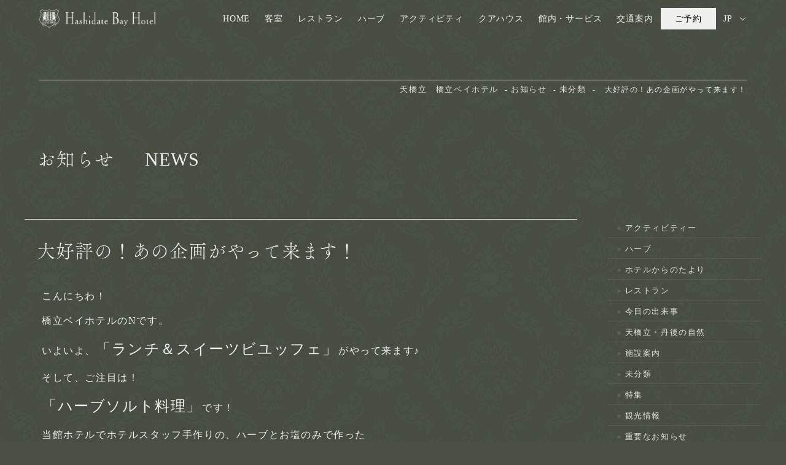

--- FILE ---
content_type: text/html; charset=UTF-8
request_url: https://www.hashidate-bay-hotel.com/wordpress/2017/05/17/%e5%a4%a7%e5%a5%bd%e8%a9%95%e3%81%ae%ef%bc%81%e3%81%82%e3%81%ae%e4%bc%81%e7%94%bb%e3%81%8c%e3%82%84%e3%81%a3%e3%81%a6%e6%9d%a5%e3%81%be%e3%81%99%ef%bc%81/
body_size: 11621
content:
<!DOCTYPE html>
<html lang="ja">
<head prefix="og: http://ogp.me/ns# fb: http://ogp.me/ns/fb# article: http://ogp.me/ns/article#">
<!-- Google tag (gtag.js) -->
<script async src="https://www.googletagmanager.com/gtag/js?id=UA-8305577-1"></script>
<script>
 window.dataLayer = window.dataLayer || [];
 function gtag(){dataLayer.push(arguments);}
 gtag('js', new Date());

 gtag('config', 'UA-8305577-1');
</script>
<meta charset="utf-8">
<meta name="Description" content="日本三景「天橋立」を見下ろす高台に佇むリゾートホテル 「橋立ベイホテル」。ハーブ香る館内と創作フランス料理でくつろぎの時間" />
<meta name="keywords" content="天橋立,橋立,京都,ホテル,リゾート,ビジネス,フランス料理,観光,京都,宮津,丹後">
<meta name="viewport" content="width=device-width">
<meta name="format-detection" content="telephone=no" />


<!-- ここからOGP -->
<meta property="og:locale" content="ja_JP">
<meta property="og:site_name" content="天橋立　京都　丹後　橋立ベイホテル">
<meta property="og:title" content="天橋立　京都　丹後　橋立ベイホテル |    大好評の！あの企画がやって来ます！">
<meta property="og:type" content="article">
<meta property="og:url" content="https://www.hashidate-bay-hotel.com/wordpress/2017/05/17/%e5%a4%a7%e5%a5%bd%e8%a9%95%e3%81%ae%ef%bc%81%e3%81%82%e3%81%ae%e4%bc%81%e7%94%bb%e3%81%8c%e3%82%84%e3%81%a3%e3%81%a6%e6%9d%a5%e3%81%be%e3%81%99%ef%bc%81//">
<meta property="og:image" content="https://www.hashidate-bay-hotel.com/wordpress/wp-content/uploads/2017/05/3af0a3a6fa0795aaf3ab067c655bdcf4-169x300.jpg">
<!-- ここまでOGP -->

<title>天橋立　京都　丹後　橋立ベイホテル |    大好評の！あの企画がやって来ます！</title>

<link rel="alternate" href="https://www.hashidate-bay-hotel.com/wordpress/feed/" type="application/rss+xml" title="RSS 2.0" />
<link rel="alternate" href="https://www.hashidate-bay-hotel.com/wordpress/feed/rss/" type="text/xml" title="RSS .92" />
<link rel="alternate" href="https://www.hashidate-bay-hotel.com/wordpress/feed/atom/" type="application/atom+xml" title="Atom 0.3" />

<link rel="stylesheet" type="text/css" href="https://www.hashidate-bay-hotel.com/common/css/reset.css" media="all" />
<link rel="stylesheet" type="text/css" href="https://www.hashidate-bay-hotel.com/common/css/base.css?ver1.0.3" media="all">
<link rel="stylesheet" href="https://www.hashidate-bay-hotel.com/wordpress/wp-content/themes/original/style.css?ver=1.0.1" media="all" />
<script>
    (function(d) {
        var config = {
                kitId: 'mga1kex',
                scriptTimeout: 3000,
                async: true
            },
            h = d.documentElement,
            t = setTimeout(function() {
                h.className = h.className.replace(/\bwf-loading\b/g, "") + " wf-inactive";
            }, config.scriptTimeout),
            tk = d.createElement("script"),
            f = false,
            s = d.getElementsByTagName("script")[0],
            a;
        h.className += " wf-loading";
        tk.src = 'https://use.typekit.net/' + config.kitId + '.js';
        tk.async = true;
        tk.onload = tk.onreadystatechange = function() {
            a = this.readyState;
            if (f || a && a != "complete" && a != "loaded")
                return;
            f = true;
            clearTimeout(t);
            try {
                Typekit.load(config)
            } catch (e) {}
        };
        s.parentNode.insertBefore(tk, s)
    })(document);
    </script>


<meta name='robots' content='max-image-preview:large' />
<link rel='dns-prefetch' href='//yubinbango.github.io' />
<link rel="alternate" type="application/rss+xml" title="天橋立　京都　丹後　橋立ベイホテル &raquo; 大好評の！あの企画がやって来ます！ のコメントのフィード" href="https://www.hashidate-bay-hotel.com/wordpress/2017/05/17/%e5%a4%a7%e5%a5%bd%e8%a9%95%e3%81%ae%ef%bc%81%e3%81%82%e3%81%ae%e4%bc%81%e7%94%bb%e3%81%8c%e3%82%84%e3%81%a3%e3%81%a6%e6%9d%a5%e3%81%be%e3%81%99%ef%bc%81/feed/" />
<script type="text/javascript">
/* <![CDATA[ */
window._wpemojiSettings = {"baseUrl":"https:\/\/s.w.org\/images\/core\/emoji\/14.0.0\/72x72\/","ext":".png","svgUrl":"https:\/\/s.w.org\/images\/core\/emoji\/14.0.0\/svg\/","svgExt":".svg","source":{"concatemoji":"https:\/\/www.hashidate-bay-hotel.com\/wordpress\/wp-includes\/js\/wp-emoji-release.min.js?ver=d61031451d788c01d14e20a584118353"}};
/*! This file is auto-generated */
!function(i,n){var o,s,e;function c(e){try{var t={supportTests:e,timestamp:(new Date).valueOf()};sessionStorage.setItem(o,JSON.stringify(t))}catch(e){}}function p(e,t,n){e.clearRect(0,0,e.canvas.width,e.canvas.height),e.fillText(t,0,0);var t=new Uint32Array(e.getImageData(0,0,e.canvas.width,e.canvas.height).data),r=(e.clearRect(0,0,e.canvas.width,e.canvas.height),e.fillText(n,0,0),new Uint32Array(e.getImageData(0,0,e.canvas.width,e.canvas.height).data));return t.every(function(e,t){return e===r[t]})}function u(e,t,n){switch(t){case"flag":return n(e,"\ud83c\udff3\ufe0f\u200d\u26a7\ufe0f","\ud83c\udff3\ufe0f\u200b\u26a7\ufe0f")?!1:!n(e,"\ud83c\uddfa\ud83c\uddf3","\ud83c\uddfa\u200b\ud83c\uddf3")&&!n(e,"\ud83c\udff4\udb40\udc67\udb40\udc62\udb40\udc65\udb40\udc6e\udb40\udc67\udb40\udc7f","\ud83c\udff4\u200b\udb40\udc67\u200b\udb40\udc62\u200b\udb40\udc65\u200b\udb40\udc6e\u200b\udb40\udc67\u200b\udb40\udc7f");case"emoji":return!n(e,"\ud83e\udef1\ud83c\udffb\u200d\ud83e\udef2\ud83c\udfff","\ud83e\udef1\ud83c\udffb\u200b\ud83e\udef2\ud83c\udfff")}return!1}function f(e,t,n){var r="undefined"!=typeof WorkerGlobalScope&&self instanceof WorkerGlobalScope?new OffscreenCanvas(300,150):i.createElement("canvas"),a=r.getContext("2d",{willReadFrequently:!0}),o=(a.textBaseline="top",a.font="600 32px Arial",{});return e.forEach(function(e){o[e]=t(a,e,n)}),o}function t(e){var t=i.createElement("script");t.src=e,t.defer=!0,i.head.appendChild(t)}"undefined"!=typeof Promise&&(o="wpEmojiSettingsSupports",s=["flag","emoji"],n.supports={everything:!0,everythingExceptFlag:!0},e=new Promise(function(e){i.addEventListener("DOMContentLoaded",e,{once:!0})}),new Promise(function(t){var n=function(){try{var e=JSON.parse(sessionStorage.getItem(o));if("object"==typeof e&&"number"==typeof e.timestamp&&(new Date).valueOf()<e.timestamp+604800&&"object"==typeof e.supportTests)return e.supportTests}catch(e){}return null}();if(!n){if("undefined"!=typeof Worker&&"undefined"!=typeof OffscreenCanvas&&"undefined"!=typeof URL&&URL.createObjectURL&&"undefined"!=typeof Blob)try{var e="postMessage("+f.toString()+"("+[JSON.stringify(s),u.toString(),p.toString()].join(",")+"));",r=new Blob([e],{type:"text/javascript"}),a=new Worker(URL.createObjectURL(r),{name:"wpTestEmojiSupports"});return void(a.onmessage=function(e){c(n=e.data),a.terminate(),t(n)})}catch(e){}c(n=f(s,u,p))}t(n)}).then(function(e){for(var t in e)n.supports[t]=e[t],n.supports.everything=n.supports.everything&&n.supports[t],"flag"!==t&&(n.supports.everythingExceptFlag=n.supports.everythingExceptFlag&&n.supports[t]);n.supports.everythingExceptFlag=n.supports.everythingExceptFlag&&!n.supports.flag,n.DOMReady=!1,n.readyCallback=function(){n.DOMReady=!0}}).then(function(){return e}).then(function(){var e;n.supports.everything||(n.readyCallback(),(e=n.source||{}).concatemoji?t(e.concatemoji):e.wpemoji&&e.twemoji&&(t(e.twemoji),t(e.wpemoji)))}))}((window,document),window._wpemojiSettings);
/* ]]> */
</script>
<style id='wp-emoji-styles-inline-css' type='text/css'>

	img.wp-smiley, img.emoji {
		display: inline !important;
		border: none !important;
		box-shadow: none !important;
		height: 1em !important;
		width: 1em !important;
		margin: 0 0.07em !important;
		vertical-align: -0.1em !important;
		background: none !important;
		padding: 0 !important;
	}
</style>
<link rel='stylesheet' id='wp-block-library-css' href='https://www.hashidate-bay-hotel.com/wordpress/wp-includes/css/dist/block-library/style.min.css?ver=d61031451d788c01d14e20a584118353' type='text/css' media='all' />
<style id='classic-theme-styles-inline-css' type='text/css'>
/*! This file is auto-generated */
.wp-block-button__link{color:#fff;background-color:#32373c;border-radius:9999px;box-shadow:none;text-decoration:none;padding:calc(.667em + 2px) calc(1.333em + 2px);font-size:1.125em}.wp-block-file__button{background:#32373c;color:#fff;text-decoration:none}
</style>
<style id='global-styles-inline-css' type='text/css'>
body{--wp--preset--color--black: #000000;--wp--preset--color--cyan-bluish-gray: #abb8c3;--wp--preset--color--white: #ffffff;--wp--preset--color--pale-pink: #f78da7;--wp--preset--color--vivid-red: #cf2e2e;--wp--preset--color--luminous-vivid-orange: #ff6900;--wp--preset--color--luminous-vivid-amber: #fcb900;--wp--preset--color--light-green-cyan: #7bdcb5;--wp--preset--color--vivid-green-cyan: #00d084;--wp--preset--color--pale-cyan-blue: #8ed1fc;--wp--preset--color--vivid-cyan-blue: #0693e3;--wp--preset--color--vivid-purple: #9b51e0;--wp--preset--gradient--vivid-cyan-blue-to-vivid-purple: linear-gradient(135deg,rgba(6,147,227,1) 0%,rgb(155,81,224) 100%);--wp--preset--gradient--light-green-cyan-to-vivid-green-cyan: linear-gradient(135deg,rgb(122,220,180) 0%,rgb(0,208,130) 100%);--wp--preset--gradient--luminous-vivid-amber-to-luminous-vivid-orange: linear-gradient(135deg,rgba(252,185,0,1) 0%,rgba(255,105,0,1) 100%);--wp--preset--gradient--luminous-vivid-orange-to-vivid-red: linear-gradient(135deg,rgba(255,105,0,1) 0%,rgb(207,46,46) 100%);--wp--preset--gradient--very-light-gray-to-cyan-bluish-gray: linear-gradient(135deg,rgb(238,238,238) 0%,rgb(169,184,195) 100%);--wp--preset--gradient--cool-to-warm-spectrum: linear-gradient(135deg,rgb(74,234,220) 0%,rgb(151,120,209) 20%,rgb(207,42,186) 40%,rgb(238,44,130) 60%,rgb(251,105,98) 80%,rgb(254,248,76) 100%);--wp--preset--gradient--blush-light-purple: linear-gradient(135deg,rgb(255,206,236) 0%,rgb(152,150,240) 100%);--wp--preset--gradient--blush-bordeaux: linear-gradient(135deg,rgb(254,205,165) 0%,rgb(254,45,45) 50%,rgb(107,0,62) 100%);--wp--preset--gradient--luminous-dusk: linear-gradient(135deg,rgb(255,203,112) 0%,rgb(199,81,192) 50%,rgb(65,88,208) 100%);--wp--preset--gradient--pale-ocean: linear-gradient(135deg,rgb(255,245,203) 0%,rgb(182,227,212) 50%,rgb(51,167,181) 100%);--wp--preset--gradient--electric-grass: linear-gradient(135deg,rgb(202,248,128) 0%,rgb(113,206,126) 100%);--wp--preset--gradient--midnight: linear-gradient(135deg,rgb(2,3,129) 0%,rgb(40,116,252) 100%);--wp--preset--font-size--small: 13px;--wp--preset--font-size--medium: 20px;--wp--preset--font-size--large: 36px;--wp--preset--font-size--x-large: 42px;--wp--preset--spacing--20: 0.44rem;--wp--preset--spacing--30: 0.67rem;--wp--preset--spacing--40: 1rem;--wp--preset--spacing--50: 1.5rem;--wp--preset--spacing--60: 2.25rem;--wp--preset--spacing--70: 3.38rem;--wp--preset--spacing--80: 5.06rem;--wp--preset--shadow--natural: 6px 6px 9px rgba(0, 0, 0, 0.2);--wp--preset--shadow--deep: 12px 12px 50px rgba(0, 0, 0, 0.4);--wp--preset--shadow--sharp: 6px 6px 0px rgba(0, 0, 0, 0.2);--wp--preset--shadow--outlined: 6px 6px 0px -3px rgba(255, 255, 255, 1), 6px 6px rgba(0, 0, 0, 1);--wp--preset--shadow--crisp: 6px 6px 0px rgba(0, 0, 0, 1);}:where(.is-layout-flex){gap: 0.5em;}:where(.is-layout-grid){gap: 0.5em;}body .is-layout-flow > .alignleft{float: left;margin-inline-start: 0;margin-inline-end: 2em;}body .is-layout-flow > .alignright{float: right;margin-inline-start: 2em;margin-inline-end: 0;}body .is-layout-flow > .aligncenter{margin-left: auto !important;margin-right: auto !important;}body .is-layout-constrained > .alignleft{float: left;margin-inline-start: 0;margin-inline-end: 2em;}body .is-layout-constrained > .alignright{float: right;margin-inline-start: 2em;margin-inline-end: 0;}body .is-layout-constrained > .aligncenter{margin-left: auto !important;margin-right: auto !important;}body .is-layout-constrained > :where(:not(.alignleft):not(.alignright):not(.alignfull)){max-width: var(--wp--style--global--content-size);margin-left: auto !important;margin-right: auto !important;}body .is-layout-constrained > .alignwide{max-width: var(--wp--style--global--wide-size);}body .is-layout-flex{display: flex;}body .is-layout-flex{flex-wrap: wrap;align-items: center;}body .is-layout-flex > *{margin: 0;}body .is-layout-grid{display: grid;}body .is-layout-grid > *{margin: 0;}:where(.wp-block-columns.is-layout-flex){gap: 2em;}:where(.wp-block-columns.is-layout-grid){gap: 2em;}:where(.wp-block-post-template.is-layout-flex){gap: 1.25em;}:where(.wp-block-post-template.is-layout-grid){gap: 1.25em;}.has-black-color{color: var(--wp--preset--color--black) !important;}.has-cyan-bluish-gray-color{color: var(--wp--preset--color--cyan-bluish-gray) !important;}.has-white-color{color: var(--wp--preset--color--white) !important;}.has-pale-pink-color{color: var(--wp--preset--color--pale-pink) !important;}.has-vivid-red-color{color: var(--wp--preset--color--vivid-red) !important;}.has-luminous-vivid-orange-color{color: var(--wp--preset--color--luminous-vivid-orange) !important;}.has-luminous-vivid-amber-color{color: var(--wp--preset--color--luminous-vivid-amber) !important;}.has-light-green-cyan-color{color: var(--wp--preset--color--light-green-cyan) !important;}.has-vivid-green-cyan-color{color: var(--wp--preset--color--vivid-green-cyan) !important;}.has-pale-cyan-blue-color{color: var(--wp--preset--color--pale-cyan-blue) !important;}.has-vivid-cyan-blue-color{color: var(--wp--preset--color--vivid-cyan-blue) !important;}.has-vivid-purple-color{color: var(--wp--preset--color--vivid-purple) !important;}.has-black-background-color{background-color: var(--wp--preset--color--black) !important;}.has-cyan-bluish-gray-background-color{background-color: var(--wp--preset--color--cyan-bluish-gray) !important;}.has-white-background-color{background-color: var(--wp--preset--color--white) !important;}.has-pale-pink-background-color{background-color: var(--wp--preset--color--pale-pink) !important;}.has-vivid-red-background-color{background-color: var(--wp--preset--color--vivid-red) !important;}.has-luminous-vivid-orange-background-color{background-color: var(--wp--preset--color--luminous-vivid-orange) !important;}.has-luminous-vivid-amber-background-color{background-color: var(--wp--preset--color--luminous-vivid-amber) !important;}.has-light-green-cyan-background-color{background-color: var(--wp--preset--color--light-green-cyan) !important;}.has-vivid-green-cyan-background-color{background-color: var(--wp--preset--color--vivid-green-cyan) !important;}.has-pale-cyan-blue-background-color{background-color: var(--wp--preset--color--pale-cyan-blue) !important;}.has-vivid-cyan-blue-background-color{background-color: var(--wp--preset--color--vivid-cyan-blue) !important;}.has-vivid-purple-background-color{background-color: var(--wp--preset--color--vivid-purple) !important;}.has-black-border-color{border-color: var(--wp--preset--color--black) !important;}.has-cyan-bluish-gray-border-color{border-color: var(--wp--preset--color--cyan-bluish-gray) !important;}.has-white-border-color{border-color: var(--wp--preset--color--white) !important;}.has-pale-pink-border-color{border-color: var(--wp--preset--color--pale-pink) !important;}.has-vivid-red-border-color{border-color: var(--wp--preset--color--vivid-red) !important;}.has-luminous-vivid-orange-border-color{border-color: var(--wp--preset--color--luminous-vivid-orange) !important;}.has-luminous-vivid-amber-border-color{border-color: var(--wp--preset--color--luminous-vivid-amber) !important;}.has-light-green-cyan-border-color{border-color: var(--wp--preset--color--light-green-cyan) !important;}.has-vivid-green-cyan-border-color{border-color: var(--wp--preset--color--vivid-green-cyan) !important;}.has-pale-cyan-blue-border-color{border-color: var(--wp--preset--color--pale-cyan-blue) !important;}.has-vivid-cyan-blue-border-color{border-color: var(--wp--preset--color--vivid-cyan-blue) !important;}.has-vivid-purple-border-color{border-color: var(--wp--preset--color--vivid-purple) !important;}.has-vivid-cyan-blue-to-vivid-purple-gradient-background{background: var(--wp--preset--gradient--vivid-cyan-blue-to-vivid-purple) !important;}.has-light-green-cyan-to-vivid-green-cyan-gradient-background{background: var(--wp--preset--gradient--light-green-cyan-to-vivid-green-cyan) !important;}.has-luminous-vivid-amber-to-luminous-vivid-orange-gradient-background{background: var(--wp--preset--gradient--luminous-vivid-amber-to-luminous-vivid-orange) !important;}.has-luminous-vivid-orange-to-vivid-red-gradient-background{background: var(--wp--preset--gradient--luminous-vivid-orange-to-vivid-red) !important;}.has-very-light-gray-to-cyan-bluish-gray-gradient-background{background: var(--wp--preset--gradient--very-light-gray-to-cyan-bluish-gray) !important;}.has-cool-to-warm-spectrum-gradient-background{background: var(--wp--preset--gradient--cool-to-warm-spectrum) !important;}.has-blush-light-purple-gradient-background{background: var(--wp--preset--gradient--blush-light-purple) !important;}.has-blush-bordeaux-gradient-background{background: var(--wp--preset--gradient--blush-bordeaux) !important;}.has-luminous-dusk-gradient-background{background: var(--wp--preset--gradient--luminous-dusk) !important;}.has-pale-ocean-gradient-background{background: var(--wp--preset--gradient--pale-ocean) !important;}.has-electric-grass-gradient-background{background: var(--wp--preset--gradient--electric-grass) !important;}.has-midnight-gradient-background{background: var(--wp--preset--gradient--midnight) !important;}.has-small-font-size{font-size: var(--wp--preset--font-size--small) !important;}.has-medium-font-size{font-size: var(--wp--preset--font-size--medium) !important;}.has-large-font-size{font-size: var(--wp--preset--font-size--large) !important;}.has-x-large-font-size{font-size: var(--wp--preset--font-size--x-large) !important;}
.wp-block-navigation a:where(:not(.wp-element-button)){color: inherit;}
:where(.wp-block-post-template.is-layout-flex){gap: 1.25em;}:where(.wp-block-post-template.is-layout-grid){gap: 1.25em;}
:where(.wp-block-columns.is-layout-flex){gap: 2em;}:where(.wp-block-columns.is-layout-grid){gap: 2em;}
.wp-block-pullquote{font-size: 1.5em;line-height: 1.6;}
</style>
<link rel='stylesheet' id='contact-form-7-css' href='https://www.hashidate-bay-hotel.com/wordpress/wp-content/plugins/contact-form-7/includes/css/styles.css?ver=5.8.7' type='text/css' media='all' />
<link rel='stylesheet' id='cf7msm_styles-css' href='https://www.hashidate-bay-hotel.com/wordpress/wp-content/plugins/contact-form-7-multi-step-module/resources/cf7msm.css?ver=4.3.1' type='text/css' media='all' />
<link rel='stylesheet' id='wp-pagenavi-css' href='https://www.hashidate-bay-hotel.com/wordpress/wp-content/plugins/wp-pagenavi/pagenavi-css.css?ver=2.70' type='text/css' media='all' />
<link rel="https://api.w.org/" href="https://www.hashidate-bay-hotel.com/wordpress/wp-json/" /><link rel="alternate" type="application/json" href="https://www.hashidate-bay-hotel.com/wordpress/wp-json/wp/v2/posts/10661" /><link rel="EditURI" type="application/rsd+xml" title="RSD" href="https://www.hashidate-bay-hotel.com/wordpress/xmlrpc.php?rsd" />
<link rel="canonical" href="https://www.hashidate-bay-hotel.com/wordpress/2017/05/17/%e5%a4%a7%e5%a5%bd%e8%a9%95%e3%81%ae%ef%bc%81%e3%81%82%e3%81%ae%e4%bc%81%e7%94%bb%e3%81%8c%e3%82%84%e3%81%a3%e3%81%a6%e6%9d%a5%e3%81%be%e3%81%99%ef%bc%81/" />
<link rel='shortlink' href='https://www.hashidate-bay-hotel.com/wordpress/?p=10661' />
<link rel="alternate" type="application/json+oembed" href="https://www.hashidate-bay-hotel.com/wordpress/wp-json/oembed/1.0/embed?url=https%3A%2F%2Fwww.hashidate-bay-hotel.com%2Fwordpress%2F2017%2F05%2F17%2F%25e5%25a4%25a7%25e5%25a5%25bd%25e8%25a9%2595%25e3%2581%25ae%25ef%25bc%2581%25e3%2581%2582%25e3%2581%25ae%25e4%25bc%2581%25e7%2594%25bb%25e3%2581%258c%25e3%2582%2584%25e3%2581%25a3%25e3%2581%25a6%25e6%259d%25a5%25e3%2581%25be%25e3%2581%2599%25ef%25bc%2581%2F" />
<link rel="alternate" type="text/xml+oembed" href="https://www.hashidate-bay-hotel.com/wordpress/wp-json/oembed/1.0/embed?url=https%3A%2F%2Fwww.hashidate-bay-hotel.com%2Fwordpress%2F2017%2F05%2F17%2F%25e5%25a4%25a7%25e5%25a5%25bd%25e8%25a9%2595%25e3%2581%25ae%25ef%25bc%2581%25e3%2581%2582%25e3%2581%25ae%25e4%25bc%2581%25e7%2594%25bb%25e3%2581%258c%25e3%2582%2584%25e3%2581%25a3%25e3%2581%25a6%25e6%259d%25a5%25e3%2581%25be%25e3%2581%2599%25ef%25bc%2581%2F&#038;format=xml" />
<script type="text/javascript">
(function(url){
	if(/(?:Chrome\/26\.0\.1410\.63 Safari\/537\.31|WordfenceTestMonBot)/.test(navigator.userAgent)){ return; }
	var addEvent = function(evt, handler) {
		if (window.addEventListener) {
			document.addEventListener(evt, handler, false);
		} else if (window.attachEvent) {
			document.attachEvent('on' + evt, handler);
		}
	};
	var removeEvent = function(evt, handler) {
		if (window.removeEventListener) {
			document.removeEventListener(evt, handler, false);
		} else if (window.detachEvent) {
			document.detachEvent('on' + evt, handler);
		}
	};
	var evts = 'contextmenu dblclick drag dragend dragenter dragleave dragover dragstart drop keydown keypress keyup mousedown mousemove mouseout mouseover mouseup mousewheel scroll'.split(' ');
	var logHuman = function() {
		if (window.wfLogHumanRan) { return; }
		window.wfLogHumanRan = true;
		var wfscr = document.createElement('script');
		wfscr.type = 'text/javascript';
		wfscr.async = true;
		wfscr.src = url + '&r=' + Math.random();
		(document.getElementsByTagName('head')[0]||document.getElementsByTagName('body')[0]).appendChild(wfscr);
		for (var i = 0; i < evts.length; i++) {
			removeEvent(evts[i], logHuman);
		}
	};
	for (var i = 0; i < evts.length; i++) {
		addEvent(evts[i], logHuman);
	}
})('//www.hashidate-bay-hotel.com/wordpress/?wordfence_lh=1&hid=6B7042FB7B6207409DE196F3DC2AEA54');
</script><link rel="shortcut icon" type="image/x-icon" href="https://www.hashidate-bay-hotel.com/wordpress/wp-content/themes/original/img/favicon.ico" />
</head>

<body class="post-template-default single single-post postid-10661 single-format-standard" id="%e5%a4%a7%e5%a5%bd%e8%a9%95%e3%81%ae%ef%bc%81%e3%81%82%e3%81%ae%e4%bc%81%e7%94%bb%e3%81%8c%e3%82%84%e3%81%a3%e3%81%a6%e6%9d%a5%e3%81%be%e3%81%99%ef%bc%81">
<header id="header" role="banner" itemscope itemtype="https://schema.org/WPHeader">
<div id="h_logo"><a href="https://www.hashidate-bay-hotel.com/"><img src="https://www.hashidate-bay-hotel.com/common/img/logo.png" alt="橋立ベイホテル" width="225"></a></div>
<h1>天橋立 橋立ベイホテル</h1>
<div id="h_nav">
<nav id="hnav" role="navigation" itemscope itemtype="https://schema.org/SiteNavigationElement">
<ul>
<li class="gn_00" itemprop="name"><a itemprop="URL" href="https://www.hashidate-bay-hotel.com/">HOME</a></li>
<li class="gn_01" itemprop="name"><a itemprop="URL" href="https://www.hashidate-bay-hotel.com/guestroom/">客室</a></li>
<li class="gn_02" itemprop="name"><a itemprop="URL" href="https://www.hashidate-bay-hotel.com/restaurant/">レストラン</a></li>
<li class="gn_03" itemprop="name"><a itemprop="URL" href="https://www.hashidate-bay-hotel.com/herb/">ハーブ</a></li>
<li class="gn_04" itemprop="name"><a itemprop="URL" href="https://www.hashidate-bay-hotel.com/activity/">アクティビティ</a></li>
<li class="gn_05" itemprop="name"><a itemprop="URL" href="https://www.hashidate-bay-hotel.com/kurhaus/">クアハウス</a></li>
<li class="gn_06" itemprop="name"><a itemprop="URL" href="https://www.hashidate-bay-hotel.com/facilities/">館内・サービス</a></li>
<li class="gn_07" itemprop="name"><a itemprop="URL" href="https://www.hashidate-bay-hotel.com/access/">交通案内</a></li>
<li class="gn_08" itemprop="name"><a itemprop="URL" href="https://reserve.489ban.net/client/hashidate/0/plan" target="_blank">ご予約</a></li>
<li id="h_lang" class="nav_lang" data-target=".lang_list">
            <a>JP</a>
            <ul>
            <li><a href="https://www.hashidate-bay-hotel.com/lg_en/" target="_blank">EN</a></li>
            <li><a href="https://www.hashidate-bay-hotel.com/lg_cn/" target="_blank">CN</a></li>
            <li><a href="https://www.hashidate-bay-hotel.com/lg_tw/" target="_blank">TW</a></li>
            <li><a href="https://www.hashidate-bay-hotel.com/lg_ko/" target="_blank">KR</a></li>
            </ul>
    </li>
</ul>
</nav>
</div>
<div id="sp_nav">
<div id="open_menu"><a href="javascript:void(0);"><span></span><span></span><span></span><span></span></a></div>
<nav id="gnav" role="navigation" itemscope itemtype="https://schema.org/SiteNavigationElement">
<ul>
<li itemprop="name"><a itemprop="URL" href="https://www.hashidate-bay-hotel.com/">HOME</a></li>
<li itemprop="name"><a itemprop="URL" href="https://www.hashidate-bay-hotel.com/guestroom/">客室<span class="en">Guest rooms</span></a></li>
<li itemprop="name"><a itemprop="URL" href="https://www.hashidate-bay-hotel.com/restaurant/">レストラン<span class="en">Restaurant</span></a></li>
<li itemprop="name"><a itemprop="URL" href="https://www.hashidate-bay-hotel.com/herb/">ハーブ<span class="en">Herbs</span></a></li>
<li itemprop="name"><a itemprop="URL" href="https://www.hashidate-bay-hotel.com/activity/">アクティビティ<span class="en">Activity</span></a></li>
<li itemprop="name"><a itemprop="URL" href="https://www.hashidate-bay-hotel.com/sightseeing/">観光案内<span class="en">Sightseeing</span></a></li>
<li itemprop="name"><a itemprop="URL" href="https://www.hashidate-bay-hotel.com/kurhaus/">クアハウス<span class="en">Kurhaus</span></a></li>
<li itemprop="name"><a itemprop="URL" href="https://www.hashidate-bay-hotel.com/facilities/">館内・サービス<span class="en">Facilities</span></a></li>
<li itemprop="name"><a itemprop="URL" href="https://www.hashidate-bay-hotel.com/access/">交通案内<span class="en">Access</span></a></li>
<li itemprop="name" class="gn_08"><a itemprop="URL" href="https://reserve.489ban.net/client/hashidate/0/plan" target="_blank">ご予約</a></li>
</ul>
<ul class="g_info">
<li itemprop="name"><a itemprop="URL" href="https://www.hashidate-bay-hotel.com/wordpress/">お知らせ</a></li>
<li itemprop="name"><a itemprop="URL" href="https://www.hashidate-bay-hotel.com/faq/">よくある質問</a></li>
<li itemprop="name"><a itemprop="URL" href="https://www.hashidate-bay-hotel.com/recruit/?id=sec1">採用情報</a></li>
<li itemprop="name"><a itemprop="URL" href="https://www.hashidate-bay-hotel.com/privacy/">プライバシーポリシー</a></li>
<li itemprop="name"><a itemprop="URL" href="https://www.hashidate-bay-hotel.com/stipulation/">宿泊約款</a></li>
<li itemprop="name"><a itemprop="URL" href="https://www.hashidate-bay-hotel.com/sdgs/">SDGsの取り組み</a></li>
<li itemprop="name"><a itemprop="URL" href="https://www.hashidate-bay-hotel.com/wordpress/contact/">メールでお問い合わせ</a></li>
<li itemprop="name"><a itemprop="URL" href="https://www.hashidate-bay-hotel.com/img/bayhotel_pamph.pdf" target="_blank">パンフレットダウンロード</a></li>
</ul>
<p>お電話でのご予約・お問い合わせ<a href="tel:0772466100" class="tel-link">0772-46-6100</a><small>受付時間 9:00 ~ 20:00</small></p>

<ul class="l_nav">
            <li><a href="https://www.hashidate-bay-hotel.com/lg_en/" target="_blank">EN</a></li>
            <li><a href="https://www.hashidate-bay-hotel.com/lg_cn/" target="_blank">CN</a></li>
            <li><a href="https://www.hashidate-bay-hotel.com/lg_tw/" target="_blank">TW</a></li>
            <li><a href="https://www.hashidate-bay-hotel.com/lg_ko/" target="_blank">KR</a></li>
            </ul>
</nav>
</div>
</header>

<div id="contents_wrap">
<main role="main">
<ol id="breadcrumb" itemscope itemtype="http://schema.org/BreadcrumbList">
<li itemprop="itemListElement" itemscope itemtype="http://schema.org/ListItem"><a href="https://www.hashidate-bay-hotel.com/" itemscope itemtype="http://schema.org/Thing" itemprop="item"><span itemprop="name">天橋立　橋立ベイホテル</span></a><meta itemprop="position" content="1" /></li>
<li itemprop="itemListElement" itemscope itemtype="http://schema.org/ListItem"><a href="https://www.hashidate-bay-hotel.com/wordpress/" itemscope itemtype="http://schema.org/Thing" itemprop="item"><span itemprop="name">お知らせ</span></a><meta itemprop="position" content="2" /></li>
<li itemprop="itemListElement" itemscope itemtype="http://schema.org/ListItem"><a href="https://www.hashidate-bay-hotel.com/wordpress/category/%e6%9c%aa%e5%88%86%e9%a1%9e/" itemscope itemtype="http://schema.org/Thing" itemprop="item"><span itemprop="name">未分類</span></a><meta itemprop="position" content="3" /></li>
<li itemprop="itemListElement" itemscope itemtype="http://schema.org/ListItem"><span itemprop="name">大好評の！あの企画がやって来ます！</span><meta itemprop="position" content="4" /></li>
</ol>
<div id="lead_col">
<h1>お知らせ<span class="en">News</span></h1>

</div>

<!-- ============ contents_wrap GO ============= -->


<div id="contents">

<!-- ============ main_area GO ============= -->
<div id="main_area">
<main role="main">




<section>
	<h2>大好評の！あの企画がやって来ます！</h2>
	<div class="post_body"><p>こんにちわ！</p>
<p>橋立ベイホテルのNです。</p>
<p>いよいよ、<span style="font-size: 18pt;">「ランチ＆スイーツビユッフェ」</span>がやって来ます♪</p>
<p>そして、ご注目は！</p>
<p><span style="font-size: 18pt;">「ハーブソルト料理」</span>です！</p>
<p>当館ホテルでホテルスタッフ手作りの、ハーブとお塩のみで作った</p>
<p>「オリジナルブレンドのハーブ塩」を使ったお料理です♪</p>
<p>では、早速</p>
<p>おすすめ<span style="font-size: 18pt;">№１</span></p>
<p><a href="https://www.hashidate-bay-hotel.com/wordpress/wp-content/uploads/2017/05/3af0a3a6fa0795aaf3ab067c655bdcf4.jpg"><img fetchpriority="high" decoding="async" class="alignleft size-medium wp-image-10662" src="https://www.hashidate-bay-hotel.com/wordpress/wp-content/uploads/2017/05/3af0a3a6fa0795aaf3ab067c655bdcf4-169x300.jpg" alt="" width="169" height="300" srcset="https://www.hashidate-bay-hotel.com/wordpress/wp-content/uploads/2017/05/3af0a3a6fa0795aaf3ab067c655bdcf4-169x300.jpg 169w, https://www.hashidate-bay-hotel.com/wordpress/wp-content/uploads/2017/05/3af0a3a6fa0795aaf3ab067c655bdcf4-768x1365.jpg 768w, https://www.hashidate-bay-hotel.com/wordpress/wp-content/uploads/2017/05/3af0a3a6fa0795aaf3ab067c655bdcf4-576x1024.jpg 576w, https://www.hashidate-bay-hotel.com/wordpress/wp-content/uploads/2017/05/3af0a3a6fa0795aaf3ab067c655bdcf4.jpg 800w" sizes="(max-width: 169px) 100vw, 169px" /></a>うわ～、冷たくて美味しそう～</p>
<p>あっ！食べたらビックリの</p>
<p><span style="font-size: 18pt;">「トマトのオリジナルカプレーゼ」</span>になります。</p>
<p>少しづつ、暑くなるこの季節にぴったりの</p>
<p>おすすめ料理です♪</p>
<p>ハーブ塩との相性がバツグンです！</p>
<p>ハーブ塩はお求めいただけます。</p>
<p>１本　￥５４０（税サ込）</p>
<p>ホテルスタッフが１本づつ手作りをしておりますので、数に限りがございます。</p>
<p>気に入って下さった方は、お早目にお買い求め下さいませ。（レストラン・フロントにて販売いたしております。）</p>
<p>プレゼント用にもお包みを喜んで承ります。</p>
<p>是非、おうちに、お友達にご近所に１本おすすめいたします。</p>
<p>皆様のお越しをお待ちいたしております。</p>
<p>大変混み合うと考えられますので、ご予約をおすすめいたします。</p>
<p>TEL　０７７２－４６－６１００　橋立ベイホテル</p>
<p>&nbsp;</p>
<p>&nbsp;</p>
<p>&nbsp;</p>
</div>
	<div class="postmeta_txt">2017.05.17 | <a href="https://www.hashidate-bay-hotel.com/wordpress/category/%e6%9c%aa%e5%88%86%e9%a1%9e/" rel="category tag">未分類</a></div>
</section>

<div class="article_nav">
	<ul>
		<li class="prev"><a href="https://www.hashidate-bay-hotel.com/wordpress/2017/05/16/%e3%81%a9%e3%81%ae%e3%82%b5%e3%82%a4%e3%83%88%e3%81%8c%e4%b8%80%e7%95%aa%e3%81%8a%e5%be%97%ef%bc%9f/" rel="prev">&laquo; 前の記事へ</a></li>
		<li class="next"><a href="https://www.hashidate-bay-hotel.com/wordpress/2017/05/18/%ef%bc%92%e9%a0%ad%e3%81%ae%e9%be%8d%e3%81%8c%e8%88%9e%e3%81%84%e3%81%be%e3%81%99/" rel="next">次の記事へ &raquo;</a> </li>
	</ul>
</div>



</main>
</div>
<!-- ============ main_area END ============ -->

<!-- ============ side_area GO ================= -->
<div id="side_area">
<aside>

<div class="side_block">
<div class="widget_box">
<ul class="wp-block-categories-list wp-block-categories">	<li class="cat-item cat-item-20"><a href="https://www.hashidate-bay-hotel.com/wordpress/category/%e3%82%a2%e3%82%af%e3%83%86%e3%82%a3%e3%83%93%e3%83%86%e3%82%a3%e3%83%bc/">アクティビティー</a>
</li>
	<li class="cat-item cat-item-19"><a href="https://www.hashidate-bay-hotel.com/wordpress/category/%e3%83%8f%e3%83%bc%e3%83%96/">ハーブ</a>
</li>
	<li class="cat-item cat-item-9"><a href="https://www.hashidate-bay-hotel.com/wordpress/category/%e3%83%9b%e3%83%86%e3%83%ab%e3%81%8b%e3%82%89%e3%81%ae%e3%81%9f%e3%82%88%e3%82%8a/">ホテルからのたより</a>
</li>
	<li class="cat-item cat-item-5"><a href="https://www.hashidate-bay-hotel.com/wordpress/category/%e3%83%ac%e3%82%b9%e3%83%88%e3%83%a9%e3%83%b3/">レストラン</a>
</li>
	<li class="cat-item cat-item-3"><a href="https://www.hashidate-bay-hotel.com/wordpress/category/%e4%bb%8a%e6%97%a5%e3%81%ae%e5%87%ba%e6%9d%a5%e4%ba%8b/">今日の出来事</a>
</li>
	<li class="cat-item cat-item-7"><a href="https://www.hashidate-bay-hotel.com/wordpress/category/%e5%a4%a9%e6%a9%8b%e7%ab%8b%e3%83%bb%e4%b8%b9%e5%be%8c%e3%81%ae%e8%87%aa%e7%84%b6/">天橋立・丹後の自然</a>
</li>
	<li class="cat-item cat-item-6"><a href="https://www.hashidate-bay-hotel.com/wordpress/category/%e6%96%bd%e8%a8%ad%e6%a1%88%e5%86%85/">施設案内</a>
</li>
	<li class="cat-item cat-item-1"><a href="https://www.hashidate-bay-hotel.com/wordpress/category/%e6%9c%aa%e5%88%86%e9%a1%9e/">未分類</a>
</li>
	<li class="cat-item cat-item-21"><a href="https://www.hashidate-bay-hotel.com/wordpress/category/%e7%89%b9%e9%9b%86/">特集</a>
</li>
	<li class="cat-item cat-item-16"><a href="https://www.hashidate-bay-hotel.com/wordpress/category/%e8%a6%b3%e5%85%89%e6%83%85%e5%a0%b1/">観光情報</a>
</li>
	<li class="cat-item cat-item-31"><a href="https://www.hashidate-bay-hotel.com/wordpress/category/topnews/">重要なお知らせ</a>
</li>
</ul></div>
<div class="widget_box">
<ul class="wp-block-latest-posts__list wp-block-latest-posts"><li><a class="wp-block-latest-posts__post-title" href="https://www.hashidate-bay-hotel.com/wordpress/2026/01/21/%e8%b2%b8%e3%81%97%e5%87%ba%e3%81%97%e7%94%a8%e3%82%b2%e3%83%bc%e3%83%a0%e6%96%b0%e3%81%97%e3%81%8f%e4%bb%b2%e9%96%93%e5%85%a5%e3%82%8a/">貸し出し用ゲーム新しく仲間入り</a></li>
<li><a class="wp-block-latest-posts__post-title" href="https://www.hashidate-bay-hotel.com/wordpress/2026/01/19/%e6%96%99%e7%90%86%e3%83%9e%e3%82%b9%e3%82%bf%e3%83%bc%e3%82%ba-%e3%82%b4%e3%83%bc%e3%83%ab%e3%83%89%e8%b3%9e-%e5%a5%a5%e7%94%b0%e6%94%bf%e8%a1%8c%e3%82%b7%e3%82%a7%e3%83%95%e8%80%83%e6%a1%88%e2%98%85/">料理マスターズ ゴールド賞 奥田政行シェフ考案★宮津・天橋立マリアージュメニュー</a></li>
<li><a class="wp-block-latest-posts__post-title" href="https://www.hashidate-bay-hotel.com/wordpress/2026/01/18/2026%e6%96%b0%e6%98%a5instagram%e3%81%8a%e5%b9%b4%e7%8e%89%e3%82%af%e3%83%bc%e3%83%9d%e3%83%b3/">2026新春Instagramお年玉クーポン</a></li>
<li><a class="wp-block-latest-posts__post-title" href="https://www.hashidate-bay-hotel.com/wordpress/2026/01/16/4%e9%9a%8e%e4%bb%a5%e4%b8%8a%e7%a2%ba%e7%b4%84%e3%81%8a%e5%be%97%e3%81%ab%e3%81%84%e3%81%84%e6%97%85%e3%82%b7%e3%83%8b%e3%82%a2%e3%83%97%e3%83%a9%e3%83%b3/">4階以上確約お得にいい旅シニアプラン</a></li>
<li><a class="wp-block-latest-posts__post-title" href="https://www.hashidate-bay-hotel.com/wordpress/2026/01/14/%ef%bc%91f%e3%83%ac%e3%82%b9%e3%83%88%e3%83%a9%e3%83%b3%e3%83%95%e3%82%a3%e3%83%bc%e3%83%8c%e3%82%ba%e3%83%bb%e3%82%a8%e3%83%ab%e3%83%96%e5%86%ac%e3%81%ae%e5%89%b5%e4%bd%9c%e3%83%95%e3%83%a9%e3%83%b3/">１Fレストランフィーヌズ・エルブ冬の創作フランス料理</a></li>
</ul></div>
<div class="widget_box">
<ul class="wp-block-archives-list wp-block-archives">	<li><a href='https://www.hashidate-bay-hotel.com/wordpress/2026/01/'>2026年1月</a></li>
	<li><a href='https://www.hashidate-bay-hotel.com/wordpress/2025/12/'>2025年12月</a></li>
	<li><a href='https://www.hashidate-bay-hotel.com/wordpress/2025/11/'>2025年11月</a></li>
	<li><a href='https://www.hashidate-bay-hotel.com/wordpress/2025/10/'>2025年10月</a></li>
	<li><a href='https://www.hashidate-bay-hotel.com/wordpress/2025/09/'>2025年9月</a></li>
	<li><a href='https://www.hashidate-bay-hotel.com/wordpress/2025/08/'>2025年8月</a></li>
	<li><a href='https://www.hashidate-bay-hotel.com/wordpress/2025/07/'>2025年7月</a></li>
	<li><a href='https://www.hashidate-bay-hotel.com/wordpress/2025/06/'>2025年6月</a></li>
	<li><a href='https://www.hashidate-bay-hotel.com/wordpress/2025/05/'>2025年5月</a></li>
	<li><a href='https://www.hashidate-bay-hotel.com/wordpress/2025/04/'>2025年4月</a></li>
	<li><a href='https://www.hashidate-bay-hotel.com/wordpress/2025/03/'>2025年3月</a></li>
	<li><a href='https://www.hashidate-bay-hotel.com/wordpress/2025/02/'>2025年2月</a></li>
	<li><a href='https://www.hashidate-bay-hotel.com/wordpress/2025/01/'>2025年1月</a></li>
	<li><a href='https://www.hashidate-bay-hotel.com/wordpress/2024/12/'>2024年12月</a></li>
	<li><a href='https://www.hashidate-bay-hotel.com/wordpress/2024/11/'>2024年11月</a></li>
	<li><a href='https://www.hashidate-bay-hotel.com/wordpress/2024/10/'>2024年10月</a></li>
	<li><a href='https://www.hashidate-bay-hotel.com/wordpress/2024/09/'>2024年9月</a></li>
	<li><a href='https://www.hashidate-bay-hotel.com/wordpress/2024/08/'>2024年8月</a></li>
	<li><a href='https://www.hashidate-bay-hotel.com/wordpress/2024/07/'>2024年7月</a></li>
	<li><a href='https://www.hashidate-bay-hotel.com/wordpress/2024/06/'>2024年6月</a></li>
	<li><a href='https://www.hashidate-bay-hotel.com/wordpress/2024/05/'>2024年5月</a></li>
	<li><a href='https://www.hashidate-bay-hotel.com/wordpress/2024/04/'>2024年4月</a></li>
	<li><a href='https://www.hashidate-bay-hotel.com/wordpress/2024/03/'>2024年3月</a></li>
	<li><a href='https://www.hashidate-bay-hotel.com/wordpress/2024/02/'>2024年2月</a></li>
	<li><a href='https://www.hashidate-bay-hotel.com/wordpress/2024/01/'>2024年1月</a></li>
	<li><a href='https://www.hashidate-bay-hotel.com/wordpress/2023/12/'>2023年12月</a></li>
	<li><a href='https://www.hashidate-bay-hotel.com/wordpress/2023/11/'>2023年11月</a></li>
	<li><a href='https://www.hashidate-bay-hotel.com/wordpress/2023/10/'>2023年10月</a></li>
	<li><a href='https://www.hashidate-bay-hotel.com/wordpress/2023/09/'>2023年9月</a></li>
	<li><a href='https://www.hashidate-bay-hotel.com/wordpress/2023/08/'>2023年8月</a></li>
	<li><a href='https://www.hashidate-bay-hotel.com/wordpress/2023/07/'>2023年7月</a></li>
	<li><a href='https://www.hashidate-bay-hotel.com/wordpress/2023/06/'>2023年6月</a></li>
	<li><a href='https://www.hashidate-bay-hotel.com/wordpress/2023/05/'>2023年5月</a></li>
	<li><a href='https://www.hashidate-bay-hotel.com/wordpress/2023/04/'>2023年4月</a></li>
	<li><a href='https://www.hashidate-bay-hotel.com/wordpress/2023/03/'>2023年3月</a></li>
	<li><a href='https://www.hashidate-bay-hotel.com/wordpress/2023/02/'>2023年2月</a></li>
	<li><a href='https://www.hashidate-bay-hotel.com/wordpress/2023/01/'>2023年1月</a></li>
	<li><a href='https://www.hashidate-bay-hotel.com/wordpress/2022/12/'>2022年12月</a></li>
	<li><a href='https://www.hashidate-bay-hotel.com/wordpress/2022/08/'>2022年8月</a></li>
	<li><a href='https://www.hashidate-bay-hotel.com/wordpress/2022/07/'>2022年7月</a></li>
	<li><a href='https://www.hashidate-bay-hotel.com/wordpress/2022/06/'>2022年6月</a></li>
	<li><a href='https://www.hashidate-bay-hotel.com/wordpress/2022/05/'>2022年5月</a></li>
	<li><a href='https://www.hashidate-bay-hotel.com/wordpress/2022/04/'>2022年4月</a></li>
	<li><a href='https://www.hashidate-bay-hotel.com/wordpress/2022/03/'>2022年3月</a></li>
	<li><a href='https://www.hashidate-bay-hotel.com/wordpress/2022/01/'>2022年1月</a></li>
	<li><a href='https://www.hashidate-bay-hotel.com/wordpress/2021/11/'>2021年11月</a></li>
	<li><a href='https://www.hashidate-bay-hotel.com/wordpress/2021/10/'>2021年10月</a></li>
	<li><a href='https://www.hashidate-bay-hotel.com/wordpress/2021/09/'>2021年9月</a></li>
	<li><a href='https://www.hashidate-bay-hotel.com/wordpress/2021/08/'>2021年8月</a></li>
	<li><a href='https://www.hashidate-bay-hotel.com/wordpress/2021/07/'>2021年7月</a></li>
	<li><a href='https://www.hashidate-bay-hotel.com/wordpress/2021/06/'>2021年6月</a></li>
	<li><a href='https://www.hashidate-bay-hotel.com/wordpress/2021/05/'>2021年5月</a></li>
	<li><a href='https://www.hashidate-bay-hotel.com/wordpress/2021/04/'>2021年4月</a></li>
	<li><a href='https://www.hashidate-bay-hotel.com/wordpress/2021/03/'>2021年3月</a></li>
	<li><a href='https://www.hashidate-bay-hotel.com/wordpress/2021/02/'>2021年2月</a></li>
	<li><a href='https://www.hashidate-bay-hotel.com/wordpress/2021/01/'>2021年1月</a></li>
	<li><a href='https://www.hashidate-bay-hotel.com/wordpress/2020/12/'>2020年12月</a></li>
	<li><a href='https://www.hashidate-bay-hotel.com/wordpress/2020/11/'>2020年11月</a></li>
	<li><a href='https://www.hashidate-bay-hotel.com/wordpress/2020/10/'>2020年10月</a></li>
	<li><a href='https://www.hashidate-bay-hotel.com/wordpress/2020/09/'>2020年9月</a></li>
	<li><a href='https://www.hashidate-bay-hotel.com/wordpress/2020/08/'>2020年8月</a></li>
	<li><a href='https://www.hashidate-bay-hotel.com/wordpress/2020/07/'>2020年7月</a></li>
	<li><a href='https://www.hashidate-bay-hotel.com/wordpress/2020/06/'>2020年6月</a></li>
	<li><a href='https://www.hashidate-bay-hotel.com/wordpress/2020/05/'>2020年5月</a></li>
	<li><a href='https://www.hashidate-bay-hotel.com/wordpress/2020/04/'>2020年4月</a></li>
	<li><a href='https://www.hashidate-bay-hotel.com/wordpress/2020/02/'>2020年2月</a></li>
	<li><a href='https://www.hashidate-bay-hotel.com/wordpress/2020/01/'>2020年1月</a></li>
	<li><a href='https://www.hashidate-bay-hotel.com/wordpress/2019/12/'>2019年12月</a></li>
	<li><a href='https://www.hashidate-bay-hotel.com/wordpress/2019/11/'>2019年11月</a></li>
	<li><a href='https://www.hashidate-bay-hotel.com/wordpress/2019/10/'>2019年10月</a></li>
	<li><a href='https://www.hashidate-bay-hotel.com/wordpress/2019/09/'>2019年9月</a></li>
	<li><a href='https://www.hashidate-bay-hotel.com/wordpress/2019/08/'>2019年8月</a></li>
	<li><a href='https://www.hashidate-bay-hotel.com/wordpress/2019/07/'>2019年7月</a></li>
	<li><a href='https://www.hashidate-bay-hotel.com/wordpress/2019/06/'>2019年6月</a></li>
	<li><a href='https://www.hashidate-bay-hotel.com/wordpress/2019/05/'>2019年5月</a></li>
	<li><a href='https://www.hashidate-bay-hotel.com/wordpress/2019/04/'>2019年4月</a></li>
	<li><a href='https://www.hashidate-bay-hotel.com/wordpress/2019/03/'>2019年3月</a></li>
	<li><a href='https://www.hashidate-bay-hotel.com/wordpress/2019/02/'>2019年2月</a></li>
	<li><a href='https://www.hashidate-bay-hotel.com/wordpress/2019/01/'>2019年1月</a></li>
	<li><a href='https://www.hashidate-bay-hotel.com/wordpress/2018/12/'>2018年12月</a></li>
	<li><a href='https://www.hashidate-bay-hotel.com/wordpress/2018/11/'>2018年11月</a></li>
	<li><a href='https://www.hashidate-bay-hotel.com/wordpress/2018/10/'>2018年10月</a></li>
	<li><a href='https://www.hashidate-bay-hotel.com/wordpress/2018/09/'>2018年9月</a></li>
	<li><a href='https://www.hashidate-bay-hotel.com/wordpress/2018/08/'>2018年8月</a></li>
	<li><a href='https://www.hashidate-bay-hotel.com/wordpress/2018/07/'>2018年7月</a></li>
	<li><a href='https://www.hashidate-bay-hotel.com/wordpress/2018/06/'>2018年6月</a></li>
	<li><a href='https://www.hashidate-bay-hotel.com/wordpress/2018/05/'>2018年5月</a></li>
	<li><a href='https://www.hashidate-bay-hotel.com/wordpress/2018/04/'>2018年4月</a></li>
	<li><a href='https://www.hashidate-bay-hotel.com/wordpress/2018/03/'>2018年3月</a></li>
	<li><a href='https://www.hashidate-bay-hotel.com/wordpress/2018/02/'>2018年2月</a></li>
	<li><a href='https://www.hashidate-bay-hotel.com/wordpress/2018/01/'>2018年1月</a></li>
	<li><a href='https://www.hashidate-bay-hotel.com/wordpress/2017/12/'>2017年12月</a></li>
	<li><a href='https://www.hashidate-bay-hotel.com/wordpress/2017/11/'>2017年11月</a></li>
	<li><a href='https://www.hashidate-bay-hotel.com/wordpress/2017/10/'>2017年10月</a></li>
	<li><a href='https://www.hashidate-bay-hotel.com/wordpress/2017/09/'>2017年9月</a></li>
	<li><a href='https://www.hashidate-bay-hotel.com/wordpress/2017/08/'>2017年8月</a></li>
	<li><a href='https://www.hashidate-bay-hotel.com/wordpress/2017/07/'>2017年7月</a></li>
	<li><a href='https://www.hashidate-bay-hotel.com/wordpress/2017/06/'>2017年6月</a></li>
	<li><a href='https://www.hashidate-bay-hotel.com/wordpress/2017/05/'>2017年5月</a></li>
	<li><a href='https://www.hashidate-bay-hotel.com/wordpress/2017/04/'>2017年4月</a></li>
	<li><a href='https://www.hashidate-bay-hotel.com/wordpress/2017/03/'>2017年3月</a></li>
	<li><a href='https://www.hashidate-bay-hotel.com/wordpress/2017/02/'>2017年2月</a></li>
	<li><a href='https://www.hashidate-bay-hotel.com/wordpress/2017/01/'>2017年1月</a></li>
	<li><a href='https://www.hashidate-bay-hotel.com/wordpress/2016/12/'>2016年12月</a></li>
	<li><a href='https://www.hashidate-bay-hotel.com/wordpress/2016/11/'>2016年11月</a></li>
	<li><a href='https://www.hashidate-bay-hotel.com/wordpress/2016/10/'>2016年10月</a></li>
	<li><a href='https://www.hashidate-bay-hotel.com/wordpress/2016/09/'>2016年9月</a></li>
	<li><a href='https://www.hashidate-bay-hotel.com/wordpress/2016/08/'>2016年8月</a></li>
	<li><a href='https://www.hashidate-bay-hotel.com/wordpress/2016/07/'>2016年7月</a></li>
	<li><a href='https://www.hashidate-bay-hotel.com/wordpress/2016/06/'>2016年6月</a></li>
	<li><a href='https://www.hashidate-bay-hotel.com/wordpress/2016/05/'>2016年5月</a></li>
	<li><a href='https://www.hashidate-bay-hotel.com/wordpress/2016/04/'>2016年4月</a></li>
	<li><a href='https://www.hashidate-bay-hotel.com/wordpress/2016/03/'>2016年3月</a></li>
	<li><a href='https://www.hashidate-bay-hotel.com/wordpress/2016/02/'>2016年2月</a></li>
	<li><a href='https://www.hashidate-bay-hotel.com/wordpress/2016/01/'>2016年1月</a></li>
	<li><a href='https://www.hashidate-bay-hotel.com/wordpress/2015/12/'>2015年12月</a></li>
	<li><a href='https://www.hashidate-bay-hotel.com/wordpress/2015/11/'>2015年11月</a></li>
	<li><a href='https://www.hashidate-bay-hotel.com/wordpress/2015/10/'>2015年10月</a></li>
	<li><a href='https://www.hashidate-bay-hotel.com/wordpress/2015/09/'>2015年9月</a></li>
	<li><a href='https://www.hashidate-bay-hotel.com/wordpress/2015/07/'>2015年7月</a></li>
	<li><a href='https://www.hashidate-bay-hotel.com/wordpress/2015/06/'>2015年6月</a></li>
	<li><a href='https://www.hashidate-bay-hotel.com/wordpress/2015/05/'>2015年5月</a></li>
	<li><a href='https://www.hashidate-bay-hotel.com/wordpress/2015/04/'>2015年4月</a></li>
	<li><a href='https://www.hashidate-bay-hotel.com/wordpress/2015/03/'>2015年3月</a></li>
	<li><a href='https://www.hashidate-bay-hotel.com/wordpress/2015/02/'>2015年2月</a></li>
	<li><a href='https://www.hashidate-bay-hotel.com/wordpress/2015/01/'>2015年1月</a></li>
	<li><a href='https://www.hashidate-bay-hotel.com/wordpress/2014/10/'>2014年10月</a></li>
	<li><a href='https://www.hashidate-bay-hotel.com/wordpress/2014/09/'>2014年9月</a></li>
	<li><a href='https://www.hashidate-bay-hotel.com/wordpress/2014/08/'>2014年8月</a></li>
	<li><a href='https://www.hashidate-bay-hotel.com/wordpress/2014/07/'>2014年7月</a></li>
	<li><a href='https://www.hashidate-bay-hotel.com/wordpress/2014/06/'>2014年6月</a></li>
	<li><a href='https://www.hashidate-bay-hotel.com/wordpress/2014/05/'>2014年5月</a></li>
	<li><a href='https://www.hashidate-bay-hotel.com/wordpress/2014/03/'>2014年3月</a></li>
	<li><a href='https://www.hashidate-bay-hotel.com/wordpress/2014/02/'>2014年2月</a></li>
	<li><a href='https://www.hashidate-bay-hotel.com/wordpress/2014/01/'>2014年1月</a></li>
	<li><a href='https://www.hashidate-bay-hotel.com/wordpress/2013/12/'>2013年12月</a></li>
	<li><a href='https://www.hashidate-bay-hotel.com/wordpress/2013/11/'>2013年11月</a></li>
	<li><a href='https://www.hashidate-bay-hotel.com/wordpress/2013/10/'>2013年10月</a></li>
	<li><a href='https://www.hashidate-bay-hotel.com/wordpress/2013/09/'>2013年9月</a></li>
	<li><a href='https://www.hashidate-bay-hotel.com/wordpress/2013/08/'>2013年8月</a></li>
	<li><a href='https://www.hashidate-bay-hotel.com/wordpress/2013/07/'>2013年7月</a></li>
	<li><a href='https://www.hashidate-bay-hotel.com/wordpress/2013/06/'>2013年6月</a></li>
	<li><a href='https://www.hashidate-bay-hotel.com/wordpress/2013/05/'>2013年5月</a></li>
	<li><a href='https://www.hashidate-bay-hotel.com/wordpress/2013/04/'>2013年4月</a></li>
	<li><a href='https://www.hashidate-bay-hotel.com/wordpress/2013/03/'>2013年3月</a></li>
	<li><a href='https://www.hashidate-bay-hotel.com/wordpress/2013/02/'>2013年2月</a></li>
	<li><a href='https://www.hashidate-bay-hotel.com/wordpress/2013/01/'>2013年1月</a></li>
	<li><a href='https://www.hashidate-bay-hotel.com/wordpress/2012/12/'>2012年12月</a></li>
	<li><a href='https://www.hashidate-bay-hotel.com/wordpress/2012/11/'>2012年11月</a></li>
	<li><a href='https://www.hashidate-bay-hotel.com/wordpress/2012/10/'>2012年10月</a></li>
	<li><a href='https://www.hashidate-bay-hotel.com/wordpress/2012/09/'>2012年9月</a></li>
	<li><a href='https://www.hashidate-bay-hotel.com/wordpress/2012/08/'>2012年8月</a></li>
	<li><a href='https://www.hashidate-bay-hotel.com/wordpress/2012/07/'>2012年7月</a></li>
	<li><a href='https://www.hashidate-bay-hotel.com/wordpress/2012/06/'>2012年6月</a></li>
	<li><a href='https://www.hashidate-bay-hotel.com/wordpress/2012/05/'>2012年5月</a></li>
	<li><a href='https://www.hashidate-bay-hotel.com/wordpress/2012/04/'>2012年4月</a></li>
	<li><a href='https://www.hashidate-bay-hotel.com/wordpress/2012/03/'>2012年3月</a></li>
	<li><a href='https://www.hashidate-bay-hotel.com/wordpress/2012/02/'>2012年2月</a></li>
	<li><a href='https://www.hashidate-bay-hotel.com/wordpress/2012/01/'>2012年1月</a></li>
	<li><a href='https://www.hashidate-bay-hotel.com/wordpress/2011/12/'>2011年12月</a></li>
	<li><a href='https://www.hashidate-bay-hotel.com/wordpress/2011/11/'>2011年11月</a></li>
	<li><a href='https://www.hashidate-bay-hotel.com/wordpress/2011/10/'>2011年10月</a></li>
	<li><a href='https://www.hashidate-bay-hotel.com/wordpress/2011/09/'>2011年9月</a></li>
	<li><a href='https://www.hashidate-bay-hotel.com/wordpress/2011/08/'>2011年8月</a></li>
	<li><a href='https://www.hashidate-bay-hotel.com/wordpress/2011/07/'>2011年7月</a></li>
	<li><a href='https://www.hashidate-bay-hotel.com/wordpress/2011/06/'>2011年6月</a></li>
	<li><a href='https://www.hashidate-bay-hotel.com/wordpress/2011/05/'>2011年5月</a></li>
	<li><a href='https://www.hashidate-bay-hotel.com/wordpress/2011/04/'>2011年4月</a></li>
	<li><a href='https://www.hashidate-bay-hotel.com/wordpress/2011/03/'>2011年3月</a></li>
	<li><a href='https://www.hashidate-bay-hotel.com/wordpress/2011/02/'>2011年2月</a></li>
	<li><a href='https://www.hashidate-bay-hotel.com/wordpress/2011/01/'>2011年1月</a></li>
	<li><a href='https://www.hashidate-bay-hotel.com/wordpress/2010/12/'>2010年12月</a></li>
	<li><a href='https://www.hashidate-bay-hotel.com/wordpress/2010/11/'>2010年11月</a></li>
	<li><a href='https://www.hashidate-bay-hotel.com/wordpress/2010/10/'>2010年10月</a></li>
	<li><a href='https://www.hashidate-bay-hotel.com/wordpress/2010/09/'>2010年9月</a></li>
	<li><a href='https://www.hashidate-bay-hotel.com/wordpress/2010/08/'>2010年8月</a></li>
	<li><a href='https://www.hashidate-bay-hotel.com/wordpress/2010/07/'>2010年7月</a></li>
	<li><a href='https://www.hashidate-bay-hotel.com/wordpress/2010/06/'>2010年6月</a></li>
	<li><a href='https://www.hashidate-bay-hotel.com/wordpress/2010/05/'>2010年5月</a></li>
	<li><a href='https://www.hashidate-bay-hotel.com/wordpress/2010/04/'>2010年4月</a></li>
	<li><a href='https://www.hashidate-bay-hotel.com/wordpress/2010/03/'>2010年3月</a></li>
	<li><a href='https://www.hashidate-bay-hotel.com/wordpress/2010/02/'>2010年2月</a></li>
	<li><a href='https://www.hashidate-bay-hotel.com/wordpress/2010/01/'>2010年1月</a></li>
</ul></div>
</div>
</aside>
</div>
<!-- ============ side_area END ================ -->

</div>

<!-- ============ contents_wrap END ============= -->


</main>
</div>

<footer>
<div id="f_rvt">
<div id="btn_rvt">
    <a href="https://reserve.489ban.net/client/hashidate/0/plan" target="_blank">
    <p>空室検索・ご予約 <span>当サイトが最もお得</span></p>
    </a>
</div>
<p id="btn_conf">
    <a href="https://reserve.489ban.net/client/hashidate/0/booked/login" target="_blank">予約の確認・キャンセル</a>
</p>
</div>
<div class="inner">
<div id="f_info">
<p class="f_logo"><a href="https://www.hashidate-bay-hotel.com/"><img src="https://www.hashidate-bay-hotel.com/common/img/f_logo.png" alt="橋立ベイホテル"></a></p>
<address>
<span>橋立ベイホテル</span>
<span>〒629-2262</span>
<span>京都府与謝郡与謝野町字岩滝68番地</span>
</address>
<ul>
<li>Tel. <a href="tel:0772466100" class="tel-link">0772-46-6100</a><small>（受付時間  8:00 ~ 22:00）</small></li>
<li>Fax. 0772-46-6200</li>
</ul>
<p class="btn_link"><a href="https://www.hashidate-bay-hotel.com/wordpress/contact/">メールでのお問い合わせはこちらから</a></p>
</div>

<div id="f_nav">
<nav id="fnav" role="navigation" itemscope itemtype="https://schema.org/SiteNavigationElement">
<ul>
<li itemprop="name"><a itemprop="URL" href="https://www.hashidate-bay-hotel.com/">トップページ</a></li>
<li itemprop="name"><a itemprop="URL" href="https://www.hashidate-bay-hotel.com/guestroom/">客室</a></li>
<li itemprop="name"><a itemprop="URL" href="https://www.hashidate-bay-hotel.com/restaurant/">レストラン</a></li>
<li itemprop="name"><a itemprop="URL" href="https://www.hashidate-bay-hotel.com/herb/">ハーブ</a></li>
<li itemprop="name"><a itemprop="URL" href="https://www.hashidate-bay-hotel.com/activity/">アクティビティ</a></li>
<li itemprop="name"><a itemprop="URL" href="https://www.hashidate-bay-hotel.com/sightseeing/">観光案内</a></li>
<li itemprop="name"><a itemprop="URL" href="https://www.hashidate-bay-hotel.com/kurhaus/">クアハウス</a></li>
<li itemprop="name"><a itemprop="URL" href="https://www.hashidate-bay-hotel.com/facilities/">館内・サービス</a></li>
</ul>
<ul>
<li itemprop="name"><a itemprop="URL" href="https://www.hashidate-bay-hotel.com/access/">交通案内</a></li>
<li itemprop="name"><a itemprop="URL" href="https://www.hashidate-bay-hotel.com/wordpress/">お知らせ</a></li>
<li itemprop="name"><a itemprop="URL" href="https://www.hashidate-bay-hotel.com/faq/">よくある質問</a></li>
<li itemprop="name"><a itemprop="URL" href="https://www.hashidate-bay-hotel.com/recruit/?id=sec1">採用情報</a></li>
<li itemprop="name"><a itemprop="URL" href="https://www.hashidate-bay-hotel.com/privacy/">プライバシーポリシー</a></li>
<li itemprop="name"><a itemprop="URL" href="https://www.hashidate-bay-hotel.com/stipulation/">宿泊約款</a></li>
<li itemprop="name"><a itemprop="URL" href="https://www.hashidate-bay-hotel.com/sdgs/">SDGsの取り組み</a></li>
<li itemprop="name"><a itemprop="URL" href="https://www.hashidate-bay-hotel.com/img/bayhotel_pamph.pdf" target="_blank">パンフレットダウンロード</a></li>
</ul>
</nav>
<ul class="sns">
<li><a href="https://www.facebook.com/hashidatebayhotel/" target="_blank"><img src="https://www.hashidate-bay-hotel.com/common/img/ico_fb.png" alt="facebook"></a></li>
<li><a href="https://www.instagram.com/hashidatebayhotel/" target="_blank"><img src="https://www.hashidate-bay-hotel.com/common/img/ico_inst.png" alt="instgram"></a></li>
<li><a href="https://twitter.com/HashidateBay" target="_blank"><img src="https://www.hashidate-bay-hotel.com/common/img/ico_twit.png" alt="twiiter"></a></li>
</ul>
</div>
</div>
<p id="copy">Copyright&copy; Hashidate Bay Hotel.
</footer>

<!-- ▽common▽ -->
<script src="https://www.hashidate-bay-hotel.com/common/js/jquery.min.js"></script>
<script src="https://www.hashidate-bay-hotel.com/common/js/ofi.min.js"></script>
<script src="https://www.hashidate-bay-hotel.com/common/js/setting_option.js"></script>
<script>
//Object Fit Images (IE/Edge対策)
objectFitImages('img.ofi');
</script>
<!-- △common△ -->

<script type="text/javascript" src="https://yubinbango.github.io/yubinbango/yubinbango.js" id="yubinbango-js"></script>
<script type="text/javascript" src="https://www.hashidate-bay-hotel.com/wordpress/wp-content/plugins/contact-form-7/includes/swv/js/index.js?ver=5.8.7" id="swv-js"></script>
<script type="text/javascript" id="contact-form-7-js-extra">
/* <![CDATA[ */
var wpcf7 = {"api":{"root":"https:\/\/www.hashidate-bay-hotel.com\/wordpress\/wp-json\/","namespace":"contact-form-7\/v1"},"cached":"1"};
/* ]]> */
</script>
<script type="text/javascript" src="https://www.hashidate-bay-hotel.com/wordpress/wp-content/plugins/contact-form-7/includes/js/index.js?ver=5.8.7" id="contact-form-7-js"></script>
<script>
	$(function(){
		//クリックで動く
		$('.acc_tit').click(function(){
			$(this).toggleClass('active');
			$(this).next('ul').slideToggle();
		});
	});
</script>
</body>
</html>


--- FILE ---
content_type: text/css
request_url: https://www.hashidate-bay-hotel.com/common/css/base.css?ver1.0.3
body_size: 4417
content:
@charset "utf-8";
/* ===================================================
	Base CSS
====================================================== */
html { overflow: auto; font-size:62.5%; }
body { 
	min-width: 1200px; min-height: 100vh;
    background: url("../img/bg.jpg") #4a5045; background-size:1600px auto;
    color:#f0f0ee; 
	font-size: 1.6rem; font-family:"Yu Mincho", "YuMincho", "ヒラギノ明朝 ProN W3", "HiraMinProN-W3", "HG明朝E", "ＭＳ Ｐ明朝", "MS PMincho", "MS 明朝", serif;
	font-weight: normal; line-height: 1.8; letter-spacing: 0.1em;
	-webkit-text-size-adjust: 100%;
    overflow: hidden;

	display: -webkit-flex; display: -ms-flex; display: flex;
	-webkit-flex-direction: column; -ms-flex-direction: column; flex-direction: column;
}
body * { -webkit-box-sizing: border-box; box-sizing: border-box;}
input,
select,
textarea { font-size: 1.5rem;}

a { color:#E6E2DD; text-decoration: none;}
a:hover {}
a:hover img { opacity: 0.75;}
.object-fit-img { object-fit: cover; font-family: 'object-fit: cover;';}
#lineup-font-size-sampler { bottom: 0; left: 0;}
iframe[name="google_conversion_frame"] { position: absolute; bottom: 0; left: 0;}


@media screen and (max-width: 600px) {
        body { min-width: 0; font-size:1.5rem;}
}




/* ---------------------------------------------------
	Base Layout
------------------------------------------------------ */
#header,
#contents,
#footer { padding: 0; margin: 0 auto;}

@media screen and (max-width: 600px) {
                #header,
                #footer { width: 100%;}
}


/*------------------------
Header
-----------------------*/
#header { background: url("../img/bg.jpg") #4a5045; background-size:1600px auto; 
                    display: flex; align-items: center; justify-content: flex-end; margin:0 auto; width: 100%; min-width: 1200px; 
                    padding: 0 5%; position:absolute; top: 0; left: 0; z-index: 1002;
                    -webkit-animation: menu_act ease-in-out .5s; animation: menu_act ease-in-out .5s; }
#header #h_logo { margin: 0 auto 0 0; }
#header #h_logo a { display: block; padding:15px 0;}
#header #h_logo a img { width:190px; }

#header h1 {color:#171d29; font-size:1.2rem; position: absolute; top:-30px; left:150px; text-align: left; z-index: 3; }
#h_nav { letter-spacing: 0.05em;}
#hnav>ul{ display: flex; font-size:1.4rem; margin:0 0 0 auto; min-width: 810px;}
#hnav li { display: block; }
#hnav li a {color:#f0f0ee; display: block; overflow: hidden; position: relative; padding:5px 12px; }
#hnav li a span { display: block; font-size:1.2rem;font-family: 'Cormorant Garamond', serif;  display: none;}
#hnav li a::before { content:""; height: 1px; position: absolute; left: 50%; right: 50%; bottom: 0; 
                    background: #e6e2dd; -webkit-transition: all .4s; -o-transition: all .4s; transition: all .4s;}
#hnav li a:hover::before { left: 1vw; right: 1vw;}
#home #hnav .gn_00 a::before,
#room #hnav .gn_01 a::before,
#restaurant #hnav .gn_02 a::before ,
#herb .gn_03 a::before,
#activity #hnav .gn_04 a::before,
#sightseeing #hnav .gn_04 a::before,
#kurhasu #hnav .gn_05 a::before,
#facilities #hnav .gn_06 a::before,
#access #hnav .gn_07 a::before{ left: 1vw; right: 1vw;}

#hnav li.gn_08 a::before {content: none;}
#hnav li.gn_08 a { background:#f0f0ee/*#627064*/;color:#000; transition: all 0.7s;  padding:5px 23px; }
#hnav li.gn_08 a:hover { background:#7E9080;}

#hnav #h_lang { position: relative; width:50px;}
#hnav #h_lang::after { content:""; display: block; width: 5px; height: 5px; border: 1px solid; 
                    border-color: transparent transparent #f0f0ee #f0f0ee; transform: rotate(-45deg); position: absolute; right:3px; top:12px;}
#hnav #h_lang>a { cursor: pointer; display: block;font-weight: normal; position: relative; }
#hnav #h_lang ul { background:#3B4136; position: absolute; top: 40px; right:0; width:130px; visibility: hidden; flex-direction: column;
                    -webkit-transition: all .7s ease; transition: all .7s ease;}
#hnav #h_lang:hover ul { visibility: visible; opacity: 1;transition: all .7s ease;}

#h_lang ul a { border-bottom: 1px dotted rgba(166,164,164,.2); display: block; font-size: 1.4rem; padding: 7px 0; text-align: center; width: 100%; }
#h_lang ul a:hover { background:rgba(234,238,235,.1);}
#hnav #h_lang>a,
#hnav #h_lang li a::before{ content:none;}
#h_lang li:last-child a { border-bottom: none;}


#header.fixed { background: url("../img/bg.jpg") #4a5045; background-size:1600px auto; border-bottom:1px solid rgba(33,55,36,0.60);
                    position: fixed; top: 0; left: 0; width: 100%; -webkit-animation: open_menu 1s; animation: open_menu 1s; }
#sp_nav { display: none;}


@media screen and (max-width: 600px) {
                    #header{ border-bottom:1px solid rgba(92,100,110,.6);
                                        height:60px; position: fixed; top: 0; left: 0; min-width: 0;}
                    #header #h_logo a img { width:160px; }
                    #header h1 {display: none;}
                    #hnav { display: none;}
                    #sp_nav { display: block;}
}

@-webkit-keyframes open_menu {
	0% { transform: translateY(-100%);}
	100% { transform: translateY(0);}
}
@keyframes open_menu {
	0% { transform: translateY(-100%);}
	100% { transform: translateY(0);}
}
@-webkit-keyframes close_menu {
	0% { transform: translateY(0);}
	70% { transform: translateY(-100%);}
	100% { transform: translateY(-100%); opacity: 0;}
}
@keyframes close_menu {
	0% { transform: translateY(0);}
	70% { transform: translateY(-100%);}
	100% { transform: translateY(-100%); opacity: 0;}
}

#open_menu { height:60px; right:5%; top:0; width:50px; z-index: 1003; position: absolute; }
#open_menu a{ display: block; height:100%; width:100%; }
#open_menu a span { background:#f0f0ee; display: inline-block;
                    position: absolute; left: 0; height: 1px; margin:0 10px; width: 40px; transition: all .4s; }
#open_menu a span:nth-child(1) { top: 15px; }
#open_menu a span:nth-child(2) { top: 23px; }
#open_menu a span:nth-child(3) { top: 31px; } 
#open_menu a span:nth-of-type(4) { background:none; top:32px; color:#f0f0ee; height:1px; width:40px;}
#open_menu a span:nth-of-type(4)::before { content: "Menu"; color:#f0f0ee; font-size: 13px; font-family:'Cormorant Garamond', serif; letter-spacing: 0; 
                    position: relative; left:0; top:-3px; width:40px; }
#open_menu a.active span { background:#171d29;}
#open_menu a.active span:nth-child(1) { top: 25px; -webkit-transform: rotate(45deg); -moz-transform: rotate(45deg); transform: rotate(45deg); }
#open_menu a.active span:nth-child(2) { width: 0; left: 50%; display: none; }
#open_menu a.active span:nth-child(3) { top: 25px; -webkit-transform: rotate(-45deg); -moz-transform: rotate(-45deg); transform: rotate(-45deg) ; }
#open_menu a.active span:nth-of-type(4) { background:none;}
#open_menu a.active span:nth-of-type(4)::before { content: "CLOSE"; color:#171d29; font-size: 11px;  letter-spacing: 0;}



/*------------------------
Gnav
-----------------------*/
#gnav { background:#fff; color:#000; opacity: 0;height:100vh;  padding:30px 70px; 
                    position: absolute; right:0; top:0; width:100%; visibility: hidden;
                    z-index: 1002; overflow: auto; transition: all 0.4s ease; letter-spacing: 0.06em; }
#gnav::before{ content:""; display: block; height:60px; width:180px; 
                    background:url("../../common/img/logo_sp.png")no-repeat;  background-size:180px auto;
                    position: absolute; left:calc(50% - 90px); top:60px;}
#gnav.open { visibility: visible; opacity: 1; transition: all 0.4s ease;}
#gnav.open,
#gnav { padding:150px 10% 30px 10%; width:100%; }
#gnav ul { display: flex; font-size:1.4rem; flex-direction: column;}
#gnav li{ border-bottom:1px solid #ccc;}
#gnav li .en {color:#666; font-size:0.8rem; display: inline-block; margin-left:2rem;}
#gnav li ul { margin-left:10%;}
#gnav a { color:#000; display: block; padding:13px 0;}
#gnav li.gn_08 { margin:30px 0;}
#gnav li.gn_08 a {background:#4a5045; color:#f0f0ee; text-align: center;}
#gnav .g_info { flex-direction: column; font-size:14px; padding:20px 0; }
#gnav .g_info li { border-bottom:none;width:100%;}
#gnav .g_info li a{ padding:5px 0 5px 15px;position: relative;text-align: left; width:100%; }
#gnav .g_info li a::before { content:""; display: block; height:1px; width:10px; background:#282f3b; position: absolute; left:0; top:50%;}
#gnav ul + p { font-size:1.2rem; margin-top:25px; text-align: center; }

#gnav .tel-link { display: block; font-size:2.4rem; line-height: 1; margin:10px 0; padding:0; 
                    font-family:"Yu Mincho", "YuMincho", "ヒラギノ明朝 ProN W3",serif ;}
#gnav ul.l_nav { flex-direction: row; font-size:1.2rem; margin:20px 0; width:100%; }
#gnav ul.l_nav li { border:1px solid #ccc; margin:0 2%; text-align: center; width:21%;}
#gnav ul.l_nav li a { padding:3px 0;}
/*------------------------
Breadcrumb
------------------------*/

#breadcrumb { margin:0; list-style: none; padding-right:50px; text-align: right;}
#breadcrumb li { display: inline; align-items: center; height: 40px; }
#breadcrumb li:last-of-type { padding: 0 30px 0 0; }
#breadcrumb li a { font-size:13px; margin-right:10px; }
#breadcrumb li::after { content:"-"; position: relative; top:0;}
#breadcrumb li:last-of-type::after{content:none;}

@media screen and (max-width: 600px) {
                    #breadcrumb { padding-right:0;}
                    #breadcrumb li:last-of-type {padding: 0 2% 0 10px;}
                    #breadcrumb .pc { display: none;} 
}


/*------------------------
Footer
------------------------*/
footer { margin:0 auto; width:1200px; }
#f_rvt { display: flex; padding-bottom:40px; width:100%;}
#btn_rvt a,
#btn_conf a { background:rgba(240,240,238,1.00); display: block; color:#303c31; height:150px; border-radius:5px;
                    -webkit-transition: all 0.4s; -o-transition: all 0.4s; transition: all 0.4s;}
#btn_rvt { margin:40px auto 0 10%; width:580px;}
#btn_rvt a:hover, 
#btn_conf a:hover { background:rgba(240,240,238,.8);}
#btn_rvt a p { line-height: 150px; padding:0 5%;}
#btn_rvt a p span { font-size:1.3rem; display: inline-block; margin-left:auto; float:right;}
#btn_conf { margin:40px 10% 0 auto; width:330px; }
#btn_conf a { line-height: 150px; padding:0 5%; }

@media screen and (max-width: 600px) {
                    footer { margin:0 auto; width:100%; }
                    #f_rvt { flex-direction: column;}
                    #btn_rvt { margin:40px auto 0 auto; width:90%;}
                    #btn_rvt a,
                    #btn_conf a{ height:100px;}
                    #btn_rvt a { position: relative;}
                    #btn_rvt a p { line-height:1.2; padding:0 5%; position: absolute; top:40px; left:0; width:100%; }
                    #btn_rvt a p span { display: block; padding-top:20px; }
                    #btn_conf { margin:40px auto 0 auto; width:90%;}
                    #btn_conf a {line-height: 100px; }

}


footer .inner::before {content:""; display: block; height:1px; width:90%; background:rgba(236,234,231,.3); position: absolute; left:5%; top:0; }
footer .inner { display: flex; flex-wrap: wrap; justify-content: center; margin:0 auto; padding:60px 0 30px; position: relative; width:1200px;}

#f_info{ margin:0 5% 0 5%; width:40% ;}
.f_logo {margin-bottom:40px; width:240px; }
.f_logo a { display: block; width:100%;}
#f_info address { margin-bottom:40px; }
#f_info address span { display: block; }
#f_info ul { margin-bottom:40px;}
#f_info li { padding: 3px 0;}
#f_info li small { font-size:1.2rem;}
#f_info li span { display: inline-block;}
#f_info ul + p { margin-bottom:40px;}

#f_nav { padding-top:50px; position: relative; width:40%;}
#f_nav a:hover { text-decoration: underline;}
#fnav { display: flex; }
#fnav>ul { margin-bottom:30px; width:50%;}
#fnav>ul ul { margin-left:10%; list-style: disc;}
#fnav ul li { padding:8px 0;}
#f_nav ul.sns { display: flex; margin:0 25% 40px auto; width:25%; }
#f_nav ul.sns li { width:30%;}
#f_nav ul.sns li img { width:25px;}

#copy { border-top:1px solid rgba(236,234,231,.3);font-size:1.2rem; margin:0 5%; padding:5px 0 ; text-align: center; width:90%;}


.btn_link a { position: relative;}
.btn_link a::after {background: #f8f8fa; content: '';height: 1px; width: 100%; position: absolute; left: 0; bottom: -5px; margin: auto;
                     transform-origin: center; transform: scale(1, 1); transition: transform .7s;}
.btn_link a:hover::after{ transform-origin: center; transform: scale(0, 1);}


@media screen and (max-width: 600px) {
                    footer { margin:0 auto; padding:0;}
                    footer .inner { flex-direction: column; justify-content: center; margin:0 auto; padding:60px 0 30px; width:100%;}
                    #f_info{  margin:20px 5%; width:90% ;}
                    .f_logo { margin:0 20% 20px; width:60%; }
                    .f_logo a { text-align: center;}
                    #f_nav { padding-top:0; margin:0 10%; width:80%;}
                    #fnav {display: none;}
                    #f_info li small { display: block;}
                    #f_info ul + p { margin-bottom:20px; letter-spacing: 0;}
                    #f_nav ul.sns { margin:0 20% 40px auto; width:100%; justify-content: center; }
                    #f_nav ul.sns li { text-align: center;}              
}
@media screen and (max-width: 321px) {      
                     #f_info ul + p { font-size:1.5rem;}
}



/*------------------------
Contents
------------------------*/
#contents_wrap { margin-top:130px; position: relative; }
#contents_wrap::before { background:#E6E2DD; content:""; display: block; height:1px; width:90%; top:0; left:5%; position: relative; }
section { padding:100px 5% 0 5%; margin:0 auto; max-width:1500px;}

@media screen and (max-width: 600px) {
                    #contents_wrap { margin-top:60px;}
                    section { padding:50px 5% 0 5%; max-width:100%;}
}


#lead_col { margin:0 auto ; padding-top:50px; width:1200px;}
#lead_col h1{ font-size:3rem; margin-bottom:70px;}
#lead_col h1 span.en { font-size:3rem; padding-left:50px;}
#lead_col small.catch { font-size:1.6rem; line-height: 2; }

@media screen and (max-width: 600px) {
                    #lead_col { margin:0 auto ; padding-top:50px; width:100%;}
                    #lead_col h1 span.en { display: block; font-size:1.6rem; padding-left:0;}
}


.cnav { display: flex; align-items:center; margin: 0 auto; width:1200px;}
.cnav li { margin:0 auto; position: relative;}
.cnav li::before{ content:""; display: block; width: 12px; height: 12px; 
                    border: 1px solid rgba(240,240,238,.7); border-radius: 50%; position: absolute; left:-23px; top:6px;}
.cnav li a { position: relative; }
.cnav li a::before{ content:""; display: block; width: 4px; height: 4px; border: 1px solid; 
                    border-color:  transparent transparent #f0f0ee #f0f0ee; transform: rotate(-135deg); position: absolute; left:-21px; top:4px;}
@media screen and (max-width: 600px) {
                    .cnav { flex-direction: column; align-items:flex-start; width:80%; }
                    .cnav li { margin:20px auto; width:100%;}
}


.c_btn { border:1px solid rgba(230,226,221,.7); display: block; padding:10px 20px; position: relative; width:240px; }
.c_btn::after {content: '';height: 6px; width: 6px;
                    border-top: solid 1px rgba(230,226,221,.7); border-right: solid 1px rgba(230,226,221,.7);
                    position: absolute; right: 5%; top: 45%;transform: rotate(45deg); }
.c_btn::before { background: rgba(230,226,221,.2); content: ""; display: block; width: 100%; height: 100%; position: absolute; left: 0; bottom: 0;
                          margin: auto; transform: scale(0, 1); transform-origin: center; transition: all 0.7s; z-index: -1;}
.c_btn:hover::before { transform-origin: center; transform: scale(1, 1);}


h2,
h3 { font-size:2.4rem;}
h1 .jp,
h2 .jp,
h3 .jp{ display: block; font-size:1.5rem; }

.inner { margin:0 auto; width: 1200px;}
p.catch { font-size:2.2rem;}

dl.data { display: flex; flex-wrap: wrap;}
dl.data dt { padding: 20px 2%; width:auto; }
dl.data dd { padding: 20px 2%; width:auto; }
dl.data dd small { font-size:1.3rem; padding:0 10px;}

@media screen and (max-width: 600px) {
                    h2 , h3 { font-size:2.2rem;}
                    h2 .jp , h3 .jp { font-size:1.3rem; }
                    
                    .inner { width: 100%;}
                    p.catch { font-size:1.6rem;} 
                    
                    dl.data { flex-direction: column;}
                    dl.data dt { padding: 3px 2%;}
                    dl.data dd{ padding: 10px 2%;}
}


/* ---------------------------------------------------
	Slick　
------------------------------------------------------ */
.slick-dots { bottom: -40px;}
.slick-dots li{ margin: 0;}
.slick-dots li button:before { color: rgba(240,240,238,.2); font-size:8px!important; opacity: 1;}
.slick-dots li.slick-active button:before { color: #f0f0ee;}
.slick-prev,
.slick-next {position: absolute; width: 11px; height: 20px; top:auto; bottom:-30px; z-index: 1; border:none!important;}
.slick-prev { left: 3%; }
.slick-next { right:3%; }
.slick-prev:before,
.slick-next:before {
	content: ''; display: block; width: 11px; height: 20px; background: url("../img/arrow_l.svg") no-repeat center transparent; background-size:11px auto; }
.slick-next:before { transform: rotate(180deg); }
.slick-slide { /*padding: 0 24px;*/ position: relative; }
.slick-slide li {/* padding: 25px 0 0;*/ }
.slick-slide img { width: 100%; margin-bottom: 20px;/* box-shadow: 0px 22px 20px 0 rgb(0 0 0 / 15%);*/ }
.slide_bottom { margin-bottom: 40px; font-size: 13px; text-align: center; }

@media screen and (max-width: 600px) {
                    .slick-dots { bottom:-20px;}
                    .slick-slide { padding: 0 0;}
}

/* ---------------------------------------------------
	objectFitImages (ofi.js)
------------------------------------------------------ */
.ofi { object-fit: cover; font-family: 'object-fit: cover;' }
.ofi_l_t { object-fit: cover; object-position: 0 0; font-family: 'object-fit: cover; object-position: 0 0;' }
.ofi_r_t { object-fit: cover; object-position: 100% 0; font-family: 'object-fit: cover; object-position: 100% 0;' }
.ofi_l_b { object-fit: cover; object-position: 0 100%; font-family: 'object-fit: cover; object-position: 0 100%;' }
.ofi_r_b { object-fit: cover; object-position: 100% 100%; font-family: 'object-fit: cover; object-position: 100% 100%;' }



/*------------------------
error404
------------------------*/
body:not(#home).error404 h2 {width:auto;}
body.error404 #key_area img { margin-top:-200px;}
body.error404 #contents_wrap { margin:0 auto; width:768px;}
body.error404 #contents_wrap .post_body { text-align: center;}
body.error404 #side_area { display: none;}
body.error404 footer { padding-top:0;}


/*------------------------
font / clear 
------------------------*/
main h1 span.en , h2 , h3 , h4
#gnav li span,
#gnav li .en{ font-family:'Cormorant Garamond', serif; letter-spacing: 0.03em; text-transform: uppercase; }

h1 , h2 , h3 , h4{ font-weight: 700;}

h2 span.jp,
h3 span.jp { font-weight: normal;}

h1 , h2 , h3 , h4,
h2 span.jp, h3 span.jp,
p.catch,
.t_f {
font-family: "fot-tsukuaoldmin-pr6n","Yu Mincho", "YuMincho", "ヒラギノ明朝 ProN W3", "HiraMinProN-W3",  sans-serif;
font-style: normal; font-weight: 300;}


--- FILE ---
content_type: text/css
request_url: https://www.hashidate-bay-hotel.com/wordpress/wp-content/themes/original/style.css?ver=1.0.1
body_size: 573
content:
@charset "utf-8";
/*
Theme Name:  hashidate-bay-hotel /  ver1.2
Description: hashidate-bay-hotel /  ver1.2
Version: ver1.2
Author: hashidate-bay-hotel
Tags: 2カラム, HTML5, ウィジェット機能あり（サイドバー）, コメント機能あり, トラックバック機能なし,
*/


/* 必須CSS */

@import "css/article.css";
@import "css/sidebar.css";
@import "css/blog_style.css";






.mw_wp_form .error {
	font-size : 93%;
	color :rgba(225,172,122,1.00)!important; /*#B70000*/
	display : block;
}
body.page-id-13035 #lead_col,
body.page-id-13035 #side_area {display: none;}
body.page-id-13221 #lead_col,
body.page-id-13221 #side_area {display: none;}
body.postid-17433 #lead_col,
body.postid-17433 #side_area {display: none;}

body.page-id-13035 #breadcrumb li:nth-of-type(2),
body.page-id-13221 #breadcrumb li:nth-of-type(2),
body.postid-17433 #breadcrumb li:nth-of-type(2){display: none;}

body.page-id-13035 #main_area,
body.page-id-13221 #main_area,
body.postid-17433 #main_area{ margin:0 auto; float:none; width:1000px;}


body.page-id-13035 #main_area section,
body.page-id-13221 #main_area section,
body.postid-17433 #main_area section{ border:0;} 


body.page-id-13035 form dt small,
body.page-id-13221 form dt small { font-size:1.2rem; border:1px solid rgba(204,204,204,.5); display: inline-block; margin-left:15px; padding:3px;}
body.page-id-13221 #mw_wp_form_mw-wp-form-13194 { width:450px; margin: 50px auto;}
body.page-id-13035 dl.form { margin-top:80px;}

button.btn01,
select option { font-size:1.5rem;}

@media screen and (max-width: 600px) {
                    body.page-id-13035 #main_area,
                    body.page-id-13221 #main_area{ margin:0 auto; float:none; width:90%;}
                    body.page-id-13221 #mw_wp_form_mw-wp-form-13194 { width:100%;}
                    body.page-id-13035 .post_body dl.form { margin:50px 0 0 0;}
}

--- FILE ---
content_type: text/css
request_url: https://www.hashidate-bay-hotel.com/wordpress/wp-content/themes/original/css/sidebar.css
body_size: 678
content:
@charset "utf-8";
/* ===================================================
Sidebar CSS / サイドバー（ウィジェット対応）
====================================================== */
/* ---------------------------------------------------
	Side Block & Widget box
------------------------------------------------------ */
.side_block,
.widget_box  { margin: 0 0 25px; padding: 0; max-width: 100%;}

.side_block h3,
.widget_box h3{
	clear: both; margin: 0 0 15px; padding: 3px 0 3px 10px; text-align: center;
	/*border-left: 5px solid #787878; border-top: 0; border-bottom:0;*/ background:#46230d;color:#fff;
}

.side_block p, .widget_box p  { margin: 0 10px 10px; line-height: 1.6;}
.side_block ul, .widget_box ul{ margin: 0 0 10px; padding: 0; color: #787878; font-size: 13px; line-height: 1.6;}

.side_block ul li,
.widget_box ul li{
	margin: 0 0 3px; padding: 5px 5px 5px 15px; border-bottom: 1px dotted #666;
}
.side_block ul li::before,
.widget_box ul li::before {content: "»";font-size: 12px;margin-right: 5px;}

.side_block ul li ul li,
.widget_box ul li ul li{ margin: 0; border: none;}

.side_block:after,
.widget_box:after { content: "."; display: block; height: 0px; clear: both; visibility: hidden; font-size: 0;}


/* Searchform  */
.side_block #searchform label{ display: none;}
.side_block #searchform input { margin: 0; padding: 0 1%; height: 25px; line-height: 25px; letter-spacing: 1px;}
.side_block #searchform input[type="text"]{ margin: 0 auto 10px; width: 98%; max-width: 98%; border: 1px solid #ddd;}
.side_block #searchform input[type="submit"]{ width: 25%; max-width: 25%; height: 27px; line-height: 27px;}


@media screen and (max-width: 1100px) {
}
@media screen and (max-width: 900px) {
}
@media screen and (max-width: 768px) {
}
@media screen and (max-width: 600px) {
	.side_block #searchform input { height: 25px; line-height: 25px; letter-spacing: 1px;}
	.side_block #searchform input[type="text"]  { margin: 0 1% 10px; padding: 0 1%; width: 96%; max-width: 96%; border: 1px solid #ddd;}
	.side_block #searchform input[type="submit"]{ margin: 0 1% 15px; padding: 0; width: 98%; max-width: 98%;}
}


/* ------------------------------------------------------
	Calendar
------------------------------------------------------ */
#calendar_wrap{}
#wp-calendar{ margin: 0; width: 100%; text-align: center;}
#wp-calendar caption{ padding: 0 0 10px;}
#wp-calendar th, #wp-calendar td{ padding: 5px 0;}

#wp-calendar td a{}
#wp-calendar #today{ background: #f0f0f0;}
#wp-calendar #prev { text-align: left;}
#wp-calendar #next { text-align: right;}


--- FILE ---
content_type: text/css
request_url: https://www.hashidate-bay-hotel.com/wordpress/wp-content/themes/original/css/blog_style.css
body_size: 1144
content:
@charset "utf-8";
/* ===================================================
Blog CSS / ブログ専用CSS
====================================================== */
ul{ list-style: none;}
ul li, div, p{ word-wrap: break-word;}
pre, span    { word-wrap: break-word; white-space: pre-wrap;}
img{ max-width: 100%; height: auto; width: auto\9; /* ie8 */ border:0; vertical-align:bottom;}

body {}

input, select, textarea { font-size: 16px;padding: 5px 16px;}
a:link, a:visited {/* color: #4d5aaf;background:rgba(70,35,13,.3);*/ text-decoration: none;}
a:hover, a:active { /*color: #4d5aaf; */text-decoration: underline;}
a:hover img{ opacity: 0.75; filter: alpha(opacity=75); -moz-opacity: 0.75;}


#lead_col h1{ padding:0 20px;}






/* ---------------------------------------------------
	Contents
------------------------------------------------------ */
#contents{ clear: both; margin: 0 auto; width: 1200px;}

/* breadcrumb */
#contents_wrap #breadcrumb{ margin: 5px 0 25px 5%; padding: 0; width: 90%; font-size: 12px;}
#breadcrumb li{ display: inline; margin: 0; padding: 0; line-height: 1.6; background: none;}
/*#breadcrumb li:before{ display: inline-block; margin: 0 5px; content: ">";}
#breadcrumb li:first-child:before{ display: none;}*/
#breadcrumb li:last-of-type {padding: 0 0 0 10px;}

/* main&side */
#main_area{ width: 900px; float: left;}
#side_area{ width: 250px; float: right;}

#main_area article>p{ margin: 0 0 20px; font-size: 20px; font-weight: 400;}





.post_body dl.form { margin:50px 0; }
.post_body dl.form dt span,
.post_body dl.form dt small{ font-size:1.3rem; padding-left:25px;}

@media screen and (max-width: 1200px) {
	#contents,
	#breadcrumb{ padding: 0 1%; width: 98%;}
	#main_area { width: 73%;}
	#side_area { width: 23%;}
}
@media screen and (max-width: 900px) {
}
@media screen and (max-width: 768px) {
}
@media screen and (max-width: 600px) {
	#main_area,
	#side_area{ clear: both; margin: 0 auto 25px; width: 98%; max-width: 98%; float: none;}
}



/* ---------------------------------------------------
サイドバー　アーカイブ箇所
------------------------------------------------------ */
#archive_list {}
.acc_tit + ul { display: none; padding-left:5%;}
.acc_tit { border-top:1px solid rgba(236,234,231,.2);
                    cursor: pointer; padding:5px 5%; position: relative; width:100%; box-sizing: border-box;}
.acc_tit::after { content: '';height: 6px; width: 6px;
                    border-top: solid 1px rgba(230,226,221,.5); border-right: solid 1px rgba(230,226,221,.5);
                    position: absolute; right: 5%; top: 45%;transform: rotate(135deg); }
.acc_tit.active{ border-bottom: none;}
.acc_tit.active::after{ transform: rotate(-45deg);}
#archive_list div:last-of-type .acc_tit{ border-bottom:1px solid rgba(236,234,231,.2); }

/* ---------------------------------------------------
top_news
------------------------------------------------------ */
div.top_news { border:5px solid rgba(70,35,13,.5); border-radius: 5px; padding:15px; margin:50px;}
div.top_news p { margin-bottom:20px;}
#main_area .post_body div.top_news a {background:none;display: inline-block; padding:2px 10px; margin-right:10px; border:1px solid;} 
#main_area .post_body div.top_news a:hover { background: rgba(70,35,13,.2); text-decoration: none;}
div.top_news small{ font-size:13px;}

@media screen and (max-width: 600px) {
                    div.top_news { padding:15px; margin:30px 5px;}
                    #main_area .post_body div.top_news a { display: block; margin:10px; text-align: center;}
}


footer {border-top:1px solid #54575C;}


/* ---------------------------------------------------
	clear
------------------------------------------------------ */
#contents_wrap:after,
#contents:after { content: "."; display: block; height: 0px; clear: both; visibility: hidden; font-size: 0;}


--- FILE ---
content_type: application/x-javascript
request_url: https://www.hashidate-bay-hotel.com/common/js/setting_option.js
body_size: 1743
content:

/* --------------------------------------------------------
	[Setting Option] ※全ページに関わるものだけ記載
-------------------------------------------------------- */
$(document).ready(function() {
	/* 電話番号へのリンク指定
	   PC     →  「span」で囲む (リンクにしない)
	   スマホ  →  「class="tel-link"」をつけたリンク
	-------------------------------------------------------- */
	if(!navigator.userAgent.match(/(iPhone|iPad|Android)/)){
		$("a.tel-link").each(function(){
			$(this).replaceWith('<span class="tel-link">' + $(this).html() + '</span>');
		});
	}
	/* ウィンドウサイズによって読み込む画像を切り替え
	▼画像：2パターン用意し、PC用に「_pc」タブレット＆スマホ用に「_sp」を追加。
	▼HTML：下記クラス+データサイズを該当する画像のimgタグに追加
	600で切り替え → class="switch" data-size="sp"
	-------------------------------------------------------- */
	var $setElem = $('.switch'),
			pcName = '_pc',
			spName = '_sp',
			spSize = window.matchMedia('(max-width: 600px)');

	const imgSize = function(){
		$setElem.each(function(){
			if($(this).attr('data-size')=='sp' && spSize.matches) {
				$(this).attr('src',$(this).attr('src').replace(pcName,spName));
			} else {
				$(this).attr('src',$(this).attr('src').replace(spName,pcName));
			}
		});
	};
	spSize.addListener(imgSize);
	imgSize();
/* グローバルナビ途中から上部固定にする
	-------------------------------------------------------- */
	var nav = $('#header');						// 固定するナビ領域
	var navTop = 500;	// 固定するナビまでの高さを算出
	var navHeight = nav.height(); // nav_wrap の高さを取得
	var storeNav = 600;							// ナビ固定を解除するウィンドウ幅
	function navFix() {
		if($(this).scrollTop() >= navTop && $(window).width() > storeNav) {
			if(!nav.hasClass('fixed')) {
				nav.addClass('fixed');
			}
		} else if(nav.hasClass('fixed')) {
			nav.addClass('close_act');
			setTimeout(function(){
				nav.removeClass('fixed').css({'top':''});
				nav.removeClass('close_act');
				nav.css("left", "");
			},500);
		}
	}
	navFix();

	//スクロール時の処理
	$(window).scroll(function () {
		navFix();
		if(nav.hasClass('fixed')){
			//fixedの際に横スクロールする処理
			nav.css("left", -$(window).scrollLeft());
		}
	});
    
/* Gナビ開閉
	-------------------------------------------------------- */
$('#open_menu a').on('click', function() {
		$(this).toggleClass('active');
		$('#gnav').toggleClass('open');
		return false;
});
	$('.close_menu').on('click',function(){
		$('#gnav').removeClass('open');
	});
    $('a[href^="#"]').on('click', function() {
        $('#gnav').removeClass('open');
        $('#open_menu a').removeClass("active");
        return false;
    });
    

    
/* スムーススクロール
	-------------------------------------------------------- */
	$('a[href^="#"]:not(.nosmooth)').click(function(){
		var speed = 500;
		var href= $(this).attr("href");
		var target = $(href == "#" || href == "" ? 'html' : href);
		var hHeight = '';

		/* ▽ 固定ヘッダーありの場合の処理 ▽ */
		// // ヘッダー固定が解除されるウィンドウ幅
		// var hFixSize = window.matchMedia('(max-width: 600px)');
		// // 固定ヘッダーの高さ
		// if(!hFixSize.matches) {
		// 	// 固定ヘッダー（ #header_wrap の箇所は固定ヘッダーのid名に合わせてください ）
		// 	hHeight = $('#header_wrap').outerHeight() + 20;
		// }
		/* △ 固定ヘッダーありの場合の処理 ▽ */

		var position = target.offset().top - hHeight;
		$("html, body").animate({scrollTop:position}, speed, "swing");
		return false;
	});
 /* 別ページから特定ID箇所へ移動するときに固定ヘッダー分位置をずらす
	 * aタグのリンクを下記のように設定してください。
	 * <a href="hoge/?id=id名">hogehoge</a>
	-------------------------------------------------------- */
	// urlパラメータの取得
	var moveArg = new Object;
	var movePrm = location.search.substring(1).split('&');
	var moveFlg = false;
	for (var i = 0; movePrm[i]; i++) {
		var kv = movePrm[i].split('=');
		moveArg[kv[0]] = kv[1];

		if (kv[0] == 'id') {
			moveFlg = true;
		}
	}

	if (moveFlg) {
		var target = $('#' + moveArg['id']);
		var hHeight = '';

		hHeight = $('#g_header').outerHeight();

		var position = target.offset().top - hHeight;
		$("html, body").animate({ scrollTop: position }, 500, "swing");
	}   
    
});

